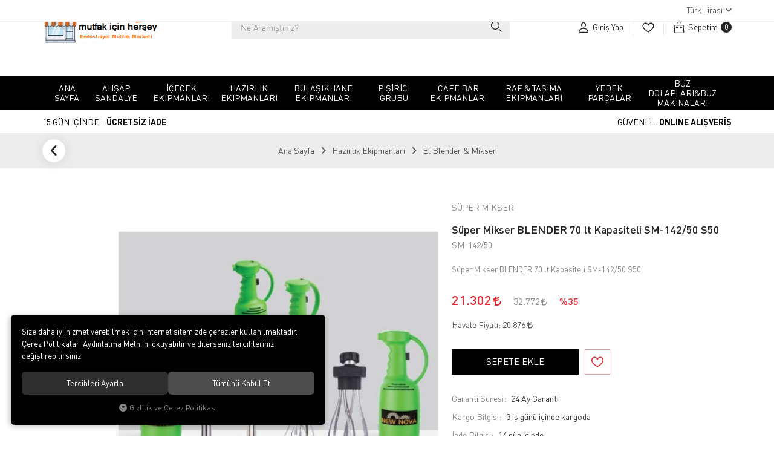

--- FILE ---
content_type: text/html; charset=UTF-8
request_url: https://www.mutfakicinhersey.com/super-mikser-blender-70-lt-kapasiteli-sm-142-50-s50
body_size: 117064
content:
<!DOCTYPE html>
<html lang="tr" data-dir="ltr">
<head>
	<!-- Tema 19 -->
	<meta charset="utf-8">
	<meta name="viewport" content="width=device-width, initial-scale=1, maximum-scale=5, user-scalable=yes"/>
	<title>Mutfak İçin Herşey</title>
	<meta name="description" content="cimbali espresso kahve makinesi, cancan portakal sıkma makinesi,cafe 28 otomatik portakal sıkma makinesi, nar sıkacağı,meşale çay kazanları, şelale çay kazanları, ateşe çay kazanları,remta çay kazanları,mizan çay kazanları,ışıkgaz çay kazanları, döküm tos">
	<meta name="keywords" content="cimbali espresso kahve makinesi, cancan portakal sıkma makinesi,cafe 28 otomatik portakal sıkma makinesi, nar sıkacağı,meşale çay kazanları, şelale çay kazanları, ateşe çay kazanları,remta çay kazanları,mizan çay kazanları,ışıkgaz çay kazanları, döküm tos">
	<meta name="robots" content="index,follow">
	<meta name="author" content="www.mutfakicinhersey.com">
	<meta name="msvalidate.01" content="">
	<meta name="yandex-verification" content="">
	<link rel="canonical" href="https://www.mutfakicinhersey.com/super-mikser-blender-70-lt-kapasiteli-sm-142-50-s50">
	<!-- BEGIN og -->
	<meta property="og:type" content="website">
	<meta property="og:url" content="https://www.mutfakicinhersey.com/super-mikser-blender-70-lt-kapasiteli-sm-142-50-s50">
	<meta property="og:title" content="Süper Mikser BLENDER 70 lt Kapasiteli  SM-142/50 S50 , SÜPER MİKSER, SM-142/50" />
	<meta property="og:description" content="24 Ay Garanti, %35 indirim, 21.302 TL">
	<meta property="og:site_name" content="çınar mutfak">	<meta property="og:image" content="https://www.mutfakicinhersey.com/UserFiles/Fotograflar/2102-super-mikser-blender-70-lt-kapasiteli-sm-142-50-s50-sm-142-50-s50-jpg-sm-142-50-s50.jpg">
	<meta property="og:image" content="https://www.mutfakicinhersey.com/UserFiles/Fotograflar/5226-3836-logo-mutfak-icin-hersey-200x70-png-logo-mutfak-icin-hersey-200x70.png">
	<!-- END og -->
	<link rel="icon" href="//www.mutfakicinhersey.com/UserFiles/Fotograflar/favicon.png">
	<link rel="preload" as="image" href="//www.mutfakicinhersey.com/UserFiles/Fotograflar/5226-3836-logo-mutfak-icin-hersey-200x70-png-logo-mutfak-icin-hersey-200x70.png" fetchpriority="high">
	<script>var curl = 'http://www.mutfakicinhersey.com', uurl = '//www.mutfakicinhersey.com/UserFiles', ModulName = 'Urun', ccurl = '//www.mutfakicinhersey.com', cdn = '//www.mutfakicinhersey.com/themes/cdn', VarsayilanResim = '//www.mutfakicinhersey.com/UserFiles/Fotograflar/thumbs/no-image.png', ParaBirimi = 'TRY', site = {"curl":"http:\/\/www.mutfakicinhersey.com","ModulName":"Urun","ccurl":"\/\/www.mutfakicinhersey.com","cdn":"\/\/www.mutfakicinhersey.com\/themes\/cdn","VarsayilanResim":"\/\/www.mutfakicinhersey.com\/UserFiles\/Fotograflar\/thumbs\/no-image.png","GecerliDil":"tr","VaryasyonlariListele":"0","ParaBirimi":"TRY","ParaBirimiSolIkon":"","ParaBirimiSagIkon":"<i class='fa fa-try'><\/i>","StokTakibi":"1","domain":"mutfakicinhersey.com","StoksuzFiyat":"1","GecerliUlke":null,"GecerliIl":null,"GecerliIlce":null,"GecerliMahalle":null,"mobil":false,"teklif":"0","AnonimFiyatGosterme":"0","isUser":false,"VEtiket":[],"kurye":"0","lurl":"\/\/www.mutfakicinhersey.com","GecerliBolge":null,"yuvarlama":"3","CerezMesaji":1,"cookies":{"google_ga":"cookies.marketing","google_ga4":"cookies.marketing","google_gtm":"cookies.marketing","criteo":"cookies.marketing","facebook_pixel":"cookies.marketing","google_adwords":"false"},"ayniSepet":false,"gucluSifre":0,"dhl":"0","google_ga":"UA-110064273-1","google_ga4":"","google_gtm":"","google_adwords":null,"firma":"\u00c7INAR END\u00dcSTR\u0130YEL MUTFAK LTD.\u015eT\u0130.","firmaKisa":"\u00e7\u0131nar mutfak","adresHarita":"0","stoksuzUrunNoIndex":0,"theme":"tema19"}, uye = {"mail":null,"adsoyad":null,"grup_id":null,"telif":0,"unvan":null,"vergi_no":null,"vergi_dairesi":null,"tckn":null,"tip":null,"nakitpuan":0,"nakitpuan_string":null,"smsIzin":null,"mailIzin":null,"bulten":null,"telefon":null}; var dil = {"cerezmesajitext":null,"cerezmesajikabul":null,"cerez1":"\u00c7erez Tercihleriniz"};</script>
	<script src="//www.mutfakicinhersey.com/themes/cdn/v2/jquery-3.6.0/jquery-3.6.0.min.js"></script>
	<script src="//www.mutfakicinhersey.com/themes/cdn/v2/scripts/kvkk.cookie.min.js?v=50794"></script>
	<link rel="stylesheet" href="//www.mutfakicinhersey.com/themes/tema19/css/css.demeti.min.css?v=50794">	<script defer>
		function frontend_cookies_google_ga1(){
			if(cookies.marketing){
			(function(i, s, o, g, r, a, m) {
			i['GoogleAnalyticsObject'] = r;
			i[r] = i[r] || function() {
			(i[r].q = i[r].q || []).push(arguments)
			}, i[r].l = 1 * new Date();
			a = s.createElement(o),
			m = s.getElementsByTagName(o)[0];
			a.async = 1;
			a.src = g;
			m.parentNode.insertBefore(a, m)
			})(window, document, 'script', '//www.google-analytics.com/analytics.js', 'ga');
			ga('create', 'UA-110064273-1', 'auto');
			ga('send', 'pageview');
			}
		}
		frontend_cookies_google_ga1();
	</script>
	
</head>
<body class="Urun">
<header class="main-header">
	<div class="top hide">
		<div class="container">
			<div class="top-inner">
				
<ul class="side-nav">
</ul>
								<div class="location dropdown item">
					<div class="dropdown-toggle" type="button" data-toggle="dropdown"></div>
					<div class="dropdown-menu">
												<p>Para Birimi Seçiniz</p>
						<ul class="currency">
														<li data-value="1"><label class="ParaBirimiDegistir" data-currency="TRY">Türk Lirası</label></li>
							<li data-value="0"><label class="ParaBirimiDegistir" data-currency="USD">DOLAR</label></li>
							<li data-value="0"><label class="ParaBirimiDegistir" data-currency="EUR">EURO</label></li>
						</ul>
					</div>
				</div>
			</div>
		</div>
	</div>
	<div class="header">
		<div class="container">
			<div class="header-inner">
				<div class="main-nav-toggle">
					<div class="icon">
						<svg class="open"><use xlink:href="#header-menu"></use></svg>
					</div>
				</div>
				<div class="logo">
					<a href="//www.mutfakicinhersey.com"><img src="//www.mutfakicinhersey.com/UserFiles/Fotograflar/5226-3836-logo-mutfak-icin-hersey-200x70-png-logo-mutfak-icin-hersey-200x70.png" width="200" height="70" alt="Mutfak İçin Herşey"></a>
				</div>
				<script>var KategoriID = "", MarkaID = "";</script>
<div class="search">
    <form id="AramaForm" action="/arama">
        <input type="text" name="Keyword" class="form-control" id="Kelime" value="" autocomplete="off" placeholder="Ne Aramıştınız?">
        <button id="SearchFormButton" aria-label="Ara"><svg><use xlink:href="#search"></use></svg></button>
    </form>
</div>
				<div class="user-nav">
										<a href="//www.mutfakicinhersey.com/giris" class="account item" aria-label="Giriş Yap">
						<div class="icon"><svg><use xlink:href="#user"></use></svg></div>
						<div class="text">Giriş Yap</div>
					</a>
					<a href="//www.mutfakicinhersey.com/Favoriler" class="favourites item" aria-label="Favorilerim"><div class="icon"><svg><use xlink:href="#heart"></use></svg></div></a>
					<div class="cart dropdown item">
						<div class="dropdown-toggle" type="button" data-toggle="dropdown">
							<div class="icon"><svg><use xlink:href="#shopping-bag"></use></svg></div>
							<div class="text">Sepetim</div>
							<div class="amount"></div>
						</div>
						<div class="dropdown-menu">
						</div>
					</div>
				</div>
			</div>
		</div>
	</div>
	<div class="main-nav-wrapper">
		<div class="main-nav-toggle">
			<div class="text">MENÜ</div>
			<div class="icon">
				<svg class="close"><use xlink:href="#close"></use></svg>
			</div>
		</div>
		<div class="container">
			<nav class="main-nav">
<ul class="top-nav">
	
	<li>
		<a href="https://www.mutfakicinhersey.com/anasayfa" target="_self"> ANA SAYFA</a>
	</li>
	<li>
		<a href="https://www.mutfakicinhersey.com/mobilya-kafe-masa-sandelye" target="_self">Ahşap Sandalye</a>
<i class="fa fa-angle-right" aria-hidden="true"></i>
<div class="sub-nav">
	<div class="sub-nav-inner">
		<ul class="list">
			<li>
				<a href="https://www.mutfakicinhersey.com/ahsap-sandalye" target="_self">Ahşap Sandalye</a>
			</li>
			<li>
				<a href="https://www.mutfakicinhersey.com/cafe-bar-sandalye-modelleri" target="_self">Bar Sandalyeleri</a>
			</li>
		</ul>
	</div>
</div>
	</li>
	<li>
		<a href="https://www.mutfakicinhersey.com/icecek-ekipmanlari" target="_self">İçecek Ekipmanları</a>
<i class="fa fa-angle-right" aria-hidden="true"></i>
<div class="sub-nav">
	<div class="sub-nav-inner">
		<ul class="list">
			<li>
				<a href="https://www.mutfakicinhersey.com/ice-slush-buzlas-makinalari" target="_self">Ice Slush & Buzlaş Makinaları</a>
			</li>
			<li>
				<a href="https://www.mutfakicinhersey.com/kahveci-demlikleri" target="_self">Kahveci Demlikleri</a>
			</li>
			<li>
				<a href="https://www.mutfakicinhersey.com/kahve-grubu" target="_self">Kahveye Dair Herşey</a>
			</li>
			<li>
				<a href="https://www.mutfakicinhersey.com/ayran-serbet-sogutuculari" target="_self">Limonata Şerbet&Ayran Makinaları</a>
			</li>
			<li>
				<a href="https://www.mutfakicinhersey.com/salep-sicak-cikolata-makinalari" target="_self">Sahlep&Sıcak Çikolata Makinaları</a>
			</li>
			<li>
				<a href="https://www.mutfakicinhersey.com/mesale-cay-kazanlari-0" target="_self">Çay Kazanları</a>
			</li>
			<li>
				<a href="https://www.mutfakicinhersey.com/cay-makinalari" target="_self">Çay Otomatları</a>
			</li>
			<li>
				<a href="https://www.mutfakicinhersey.com/semaverler" target="_self">Semaverler</a>
			</li>
			<li>
				<a href="https://www.mutfakicinhersey.com/sut-otomatlari" target="_self">Süt Otomatları</a>
			</li>
			<li>
				<a href="https://www.mutfakicinhersey.com/corba-kazanlari" target="_self">Çorba Potları</a>
			</li>
		</ul>
	</div>
</div>
	</li>
	<li>
		<a href="https://www.mutfakicinhersey.com/hazirlik-ekipmanlari" target="_self">Hazırlık Ekipmanları</a>
<i class="fa fa-angle-right" aria-hidden="true"></i>
<div class="sub-nav">
	<div class="sub-nav-inner">
		<ul class="list">
			<li>
				<a href="https://www.mutfakicinhersey.com/blenderlar" target="_self">El Blender ve Mikserler</a>
			</li>
			<li>
				<a href="https://www.mutfakicinhersey.com/bar-blenderleri" target="_self">Bar Blender</a>
			</li>
			<li>
				<a href="https://www.mutfakicinhersey.com/doner-eti-takma-apa" target="_self">Döner Eti Takma Aparatı</a>
			</li>
			<li>
				<a href="https://www.mutfakicinhersey.com/mutfak-robotlari" target="_self">Mutfak Robotları</a>
			</li>
			<li>
				<a href="https://www.mutfakicinhersey.com/sogan-dograma-makinalari" target="_self">Sebze Doğrama & Parçalama</a>
			</li>
			<li>
				<a href="https://www.mutfakicinhersey.com/hamur-acma-makinalari" target="_self">Hamur Açma Makinaları</a>
			</li>
			<li>
				<a href="https://www.mutfakicinhersey.com/hamur-yogurma-makinalari" target="_self">Hamur Yoğurma Makinaları</a>
			</li>
			<li>
				<a href="https://www.mutfakicinhersey.com/kiyma-makineleri" target="_self">Kıyma Makinaları</a>
			</li>
		</ul>
	</div>
</div>
	</li>
	<li>
		<a href="https://www.mutfakicinhersey.com/bulasikhane-ekipmanlari" target="_self">Bulaşıkhane Ekipmanları</a>
<i class="fa fa-angle-right" aria-hidden="true"></i>
<div class="sub-nav">
	<div class="sub-nav-inner">
		<ul class="list">
			<li>
				<a href="https://www.mutfakicinhersey.com/bulasik-yikama-makinalari" target="_self">Bulaşık Bardak Yıkama</a>
			</li>
			<li>
				<a href="https://www.mutfakicinhersey.com/on-yikama-duslari" target="_self">Ön Yıkama Duş Spreyi</a>
			</li>
		</ul>
	</div>
</div>
	</li>
	<li>
		<a href="https://www.mutfakicinhersey.com/pisirici-grubu" target="_self">Pişirici Grubu</a>
<i class="fa fa-angle-right" aria-hidden="true"></i>
<div class="sub-nav">
	<div class="sub-nav-inner">
		<ul class="list">
			<li>
				<a href="https://www.mutfakicinhersey.com/firinlar" target="_self">Fırınlar</a>
			</li>
			<li>
				<a href="https://www.mutfakicinhersey.com/doner-ocaklari-0" target="_self">Döner Ocakları</a>
			</li>
			<li>
				<a href="https://www.mutfakicinhersey.com/set-ustu-ocaklar" target="_self">Ocaklar</a>
			</li>
			<li>
				<a href="https://www.mutfakicinhersey.com/kuzineler" target="_self">Kuzineler</a>
			</li>
			<li>
				<a href="https://www.mutfakicinhersey.com/fritoz" target="_self">Fritözler</a>
			</li>
			<li>
				<a href="https://www.mutfakicinhersey.com/izgaralar" target="_self">Izgaralar</a>
			</li>
			<li>
				<a href="https://www.mutfakicinhersey.com/makarna-haslamalar" target="_self">Makarna Haşlamalar</a>
			</li>
			<li>
				<a href="https://www.mutfakicinhersey.com/pilic-cevirme-makinalari" target="_self">Piliç Çevirmeler</a>
			</li>
		</ul>
	</div>
</div>
	</li>
	<li>
		<a href="https://www.mutfakicinhersey.com/cafe-bar-ekipmanlari" target="_self">Cafe Bar Ekipmanları</a>
<i class="fa fa-angle-right" aria-hidden="true"></i>
<div class="sub-nav">
	<div class="sub-nav-inner">
		<ul class="list">
			<li>
				<a href="https://www.mutfakicinhersey.com/gida-dilimleme-makinalari" target="_self">Gıda Dilimleme Makinaları</a>
			</li>
			<li>
				<a href="https://www.mutfakicinhersey.com/kati-meyve-sikacaklari" target="_self">Katı Meyve Sıkacakları</a>
			</li>
			<li>
				<a href="https://www.mutfakicinhersey.com/lokma-dokme-makinalari" target="_self">Lokma Dökme Makinaları</a>
			</li>
			<li>
				<a href="https://www.mutfakicinhersey.com/benmariler" target="_self">Benmariler & Servis Üniteleri</a>
			</li>
			<li>
				<a href="https://www.mutfakicinhersey.com/tost-makinalari" target="_self">Tost Makinaları</a>
			</li>
			<li>
				<a href="https://www.mutfakicinhersey.com/[base64]" target="_self">Waffle & Bubble Makinaları</a>
			</li>
			<li>
				<a href="https://www.mutfakicinhersey.com/doner-kesme-makinalari" target="_self">Döner Kesme Makinaları</a>
			</li>
			<li>
				<a href="https://www.mutfakicinhersey.com/islak-hamburger-makinalari" target="_self">Islak Hamburger Makinaları</a>
			</li>
			<li>
				<a href="https://www.mutfakicinhersey.com/krep-makinalari" target="_self">Krep Makinaları</a>
			</li>
			<li>
				<a href="https://www.mutfakicinhersey.com/pankek-makinalari" target="_self">Pankek Makinaları</a>
			</li>
			<li>
				<a href="https://www.mutfakicinhersey.com/ogutuculer" target="_self">Öğütücü Makinaları</a>
			</li>
			<li>
				<a href="https://www.mutfakicinhersey.com/patates-dinlendirme" target="_self">Patates Dinlendirme</a>
			</li>
			<li>
				<a href="https://www.mutfakicinhersey.com/patates-soyma-makinalari" target="_self">Patates Soyma Makineleri</a>
			</li>
			<li>
				<a href="https://www.mutfakicinhersey.com/cancan-portakal-nar-sikacagi" target="_self">Narenciye Sıkacakları</a>
			</li>
			<li>
				<a href="https://www.mutfakicinhersey.com/ekmek-kizartma-makinalari" target="_self">Ekmek Kızartma Makinaları</a>
			</li>
			<li>
				<a href="https://www.mutfakicinhersey.com/boreklikler" target="_self">Böreklikler</a>
			</li>
			<li>
				<a href="https://www.mutfakicinhersey.com/ananas-soyma-makinesi" target="_self">Ananas Soyma Makinası</a>
			</li>
			<li>
				<a href="https://www.mutfakicinhersey.com/sosislikler" target="_self">Sosislikler</a>
			</li>
			<li>
				<a href="https://www.mutfakicinhersey.com/paslanmaz-mutfak-imalati" target="_self">Paslanmaz Mutfak İmalatı</a>
			</li>
		</ul>
	</div>
</div>
	</li>
	<li>
		<a href="https://www.mutfakicinhersey.com/tasima-ekipmanlari" target="_self">Raf & Taşıma Ekipmanları</a>
<i class="fa fa-angle-right" aria-hidden="true"></i>
<div class="sub-nav">
	<div class="sub-nav-inner">
		<ul class="list">
			<li>
				<a href="https://www.mutfakicinhersey.com/raf-sistemleri" target="_self">Raf Sistemleri</a>
			</li>
			<li>
				<a href="https://www.mutfakicinhersey.com/tasima-ekipmanlari" target="_self">Taşıma Ekipmanları</a>
			</li>
			<li>
				<a href="https://www.mutfakicinhersey.com/banket-arabalari" target="_self">Banket Arabaları</a>
			</li>
		</ul>
	</div>
</div>
	</li>
	<li>
		<a href="https://www.mutfakicinhersey.com/yedek-parcalar" target="_self">Yedek Parçalar</a>
<i class="fa fa-angle-right" aria-hidden="true"></i>
<div class="sub-nav">
	<div class="sub-nav-inner">
		<ul class="list">
			<li>
				<a href="https://www.mutfakicinhersey.com/cancan-yedek-parcalar" target="_self">Cancan Yedek Parçaları</a>
			</li>
			<li>
				<a href="https://www.mutfakicinhersey.com/cay-otomati" target="_self">Çay Otomatı Yedek Parçaları</a>
			</li>
			<li>
				<a href="https://www.mutfakicinhersey.com/fritoz-yedek-parca" target="_self">Fritöz Yedek Parçaları</a>
			</li>
			<li>
				<a href="https://www.mutfakicinhersey.com/empero-firin-yedek-parca" target="_self">Empero Fırın Yedek Parçaları</a>
			</li>
			<li>
				<a href="https://www.mutfakicinhersey.com/empero-bulasik-makinesi-yedek-parcalari" target="_self">Empero Bulaşık Makinesi Yedek Parçaları</a>
			</li>
			<li>
				<a href="https://www.mutfakicinhersey.com/empero-patates-soyma-makineleri" target="_self">Empero Patates Soyma Makineleri</a>
			</li>
			<li>
				<a href="https://www.mutfakicinhersey.com/cancan-otomatik-meyve-presi-yedek-parcalari" target="_self">Cancan Otomatik Meyve Presi Yedek Parçaları</a>
			</li>
		</ul>
	</div>
</div>
	</li>
	<li>
		<a href="https://www.mutfakicinhersey.com/buz-dolaplari" target="_self">Buz Dolapları&Buz Makinaları</a>
<i class="fa fa-angle-right" aria-hidden="true"></i>
<div class="sub-nav">
	<div class="sub-nav-inner">
		<ul class="list">
			<li>
				<a href="https://www.mutfakicinhersey.com/blast-freezer-sok-dondurucu" target="_self">Blast Freezer/Şok Dondurucu</a>
			</li>
			<li>
				<a href="https://www.mutfakicinhersey.com/buz-kiricilar" target="_self">Buz Kırıcılar</a>
			</li>
			<li>
				<a href="https://www.mutfakicinhersey.com/buz-makinasi" target="_self">Buz Makinası</a>
			</li>
			<li>
				<a href="https://www.mutfakicinhersey.com/dikey-tip-buzdolaplari" target="_self">Dikey Tip Buzdolapları</a>
			</li>
			<li>
				<a href="https://www.mutfakicinhersey.com/hazirlik-buzdolaplari" target="_self">Hazırlık Buzdolapları</a>
			</li>
			<li>
				<a href="https://www.mutfakicinhersey.com/krep-buzdolaplari" target="_self">Krep Buzdolapları</a>
			</li>
			<li>
				<a href="https://www.mutfakicinhersey.com/make-up-buzdolaplari" target="_self">Make Up Buzdolapları</a>
			</li>
			<li>
				<a href="https://www.mutfakicinhersey.com/pisirici-alti-buzdolaplari" target="_self">Pişirici Altı Buzdolapları</a>
			</li>
			<li>
				<a href="https://www.mutfakicinhersey.com/servis-buzdolaplari" target="_self">Servis Buzdolapları</a>
			</li>
			<li>
				<a href="https://www.mutfakicinhersey.com/tezgah-alti-mini" target="_self">Tezgah Altı Mini</a>
			</li>
			<li>
				<a href="https://www.mutfakicinhersey.com/tezgah-tip-buzdolaplari" target="_self">Tezgah Tip Buzdolaplar</a>
			</li>
		</ul>
	</div>
</div>
	</li>
</ul>
			</nav>
		</div>
	</div>
	<div class="shopping-wrapper hidden-xs">
		<div class="container">
			<ul>
				<li>15 GÜN İÇİNDE - <strong>ÜCRETSİZ İADE</strong></li>
				<li><strong></strong></li>
				<li>GÜVENLİ - <strong>ONLINE ALIŞVERİŞ</strong></li>
			</ul>
		</div>
	</div>
</header>
<div class="nav-backdrop"></div>
<script>var TemaCevirileri = '{"Toplam":"Toplam","Adet":"Adet","Sil":"Sil","AlisveriseDevamEt":"Alışverişe devam et","SiparisiTamamla":"Siparişi Tamamla","SepetinizBos":"Sepetinizde ürün bulunamadı.","EbultenOnayla":"Lütfen e-bülten aboneliğinizi onaylayınız","Filtreleme":"Filtrele"}', turl = '//www.mutfakicinhersey.com/themes/tema19', FiltreOtomatikCalistir = 1, HataMesaji = 2; TemaCevirileri = (TemaCevirileri && TemaCevirileri != undefined ? $.parseJSON(TemaCevirileri) : $.parseJSON('{}'));</script>
<div class="wrapper">
		<div class="breadcrumb-wrapper">
		<div class="container"><div class="breadcrumb">
	<ul class="list-unstyled">
				<li><a href="https://www.mutfakicinhersey.com"><span>Ana Sayfa</span></a></li>
		<li><a href="https://www.mutfakicinhersey.com/k/186/hazirlik-ekipmanlari"><span>Hazırlık Ekipmanları</span></a></li>
		<li><a href="https://www.mutfakicinhersey.com/blenderlar"><span> El Blender & Mikser</span></a></li>
		<li class="last"><a href="https://www.mutfakicinhersey.com/super-mikser-blender-70-lt-kapasiteli-sm-142-50-s50"><h1>Süper Mikser BLENDER 70 lt Kapasiteli  SM-142/50 S50 </h1></a></li>
	</ul>
</div></div>
	</div>
	<div class="product-detail-wrapper">
		<div class="hidden"><div id="UrunAdi">Süper Mikser BLENDER 70 lt Kapasiteli  SM-142/50 S50 </div><div id="KategoriAdi"> El Blender & Mikser</div></div><script>var UrunID = '1365', ID = '1339', curl = 'http://www.mutfakicinhersey.com', ModulName = 'Urun', EnBoySecimi = '0', SepetMinimum = '1', SepetArtis = '1', VaryasyonList = '', VaryasyonListJson = '', ResUrl = '//www.mutfakicinhersey.com/UserFiles/Fotograflar/', UrunFotoPlaceholder = '//www.mutfakicinhersey.com/themes/cdn/images/hipotenus/placeholder.gif', AksesuarList = '', NoImage = '//www.mutfakicinhersey.com/UserFiles/Fotograflar/thumbs/no-image.png', conversiondata = {"urunID":"1365","varyasyonID":"1339","fiyat":32772,"indirimliFiyat":21302,"kategoriler":["Haz\u0131rl\u0131k Ekipmanlar\u0131"," El Blender & Mikser"],"paraBirimi":"USD"}, Fotolar = '', StokDurumuVar = "VAR", StokDurumuYok = "TÜKENDİ", FavorilereEkle = "Favorilere Ekle", FavorilerdenSil = "Favorilerden Sil", FiyatHaberVer = "Fiyatı Düşünce Haber Ver", FiyatHaberVerme = "Fiyatı Düşünce Haber Verme", GelinceHaberVer = "Stoğa Girince Haber Ver", GelinceHaberVerme = "Stoğa Girince Haber Verme", degerinisecmediniz = ""; AksesuarList = (AksesuarList.length > 0 ? AksesuarList : JSON.stringify(new Array())); var productData = []; productData.image = "//www.mutfakicinhersey.com/UserFiles/Fotograflar/org/2102-super-mikser-blender-70-lt-kapasiteli-sm-142-50-s50-sm-142-50-s50-jpg-sm-142-50-s50.jpg"; productData.id = "1365"; productData.vid = "1339"; productData.name = document.getElementById('UrunAdi').innerText; productData.code = "SM-142/50"; productData.barcode = ""; productData.brand = "SÜPER MİKSER"; productData.category = document.getElementById('KategoriAdi').innerText; productData.url = "https://www.mutfakicinhersey.com/super-mikser-blender-70-lt-kapasiteli-sm-142-50-s50"; if("21.302".length){ productData.price = "21.302"; productData.oldprice = "32.772"; }else{ productData.price = "32.772"; } if(typeof site !== "undefined"){ productData.currency = site.ParaBirimi; }else{ productData.currency = "<i class='fa fa-try'></i>"; }if(typeof conversiondata!="undefined") conversiondata["sayfa"]="detay",conversiondata["urunKodu"]="SM-142/50",conversiondata["urunAdi"]=document.getElementById('UrunAdi').innerText,conversiondata["gorsel"]="//www.mutfakicinhersey.com/UserFiles/Fotograflar/org/2102-super-mikser-blender-70-lt-kapasiteli-sm-142-50-s50-sm-142-50-s50-jpg-sm-142-50-s50.jpg",conversiondata["sonFiyat"]=(typeof conversiondata["promosyonluFiyat"] != "undefined") ? conversiondata["promosyonluFiyat"] : (typeof conversiondata["indirimliFiyat"] != "undefined") ? conversiondata["indirimliFiyat"] : conversiondata["fiyat"];if(typeof conversiondata!="undefined" && "SÜPER MİKSER".length) conversiondata["marka"]="SÜPER MİKSER"</script>
<script>var BuyukFotoConfig = { autoplay: false, infinite: false, fade: false, arrows: true, dots: false, asNavFor: '.product-thumbs-slider', touchMove: true, responsive: [{ breakpoint: 992, settings: {dots: true}}, { breakpoint: 479, settings: { dots: true, slidesToShow: 1.25 }}]}, KucukFotoSlideYonu = 1, KucukFotoSahneSayisi = 5, KucukFotoYol = '140', AksesuarTip = 0, AksesuarFiyat = 1, PaylasBaslik = "Mutfak İçin Herşey, ÇINAR ENDÜSTRİYEL MUTFAK LTD.ŞTİ.", PaylasText = "", PaylasUrl = "https://www.mutfakicinhersey.com/super-mikser-blender-70-lt-kapasiteli-sm-142-50-s50";</script>
<script>
	$('body').attr('data-siparis','0');
		$('body').attr('data-siparis','1');
	
</script>
<script src="//www.mutfakicinhersey.com/themes/cdn/v2/scripts/urun.detay.min.js?v=50794"></script>
<div class="product">
  <div class="container">
    <div class="row">
      <div class="col-xs-12 col-sm-6 col-md-7">
        <div class="product-image">
          <div class="product-images-container">
	<div class="product-images-slider-container">
		<div class="product-images-slider">
						<div class="images-item"><a href="//www.mutfakicinhersey.com/UserFiles/Fotograflar/org/2102-super-mikser-blender-70-lt-kapasiteli-sm-142-50-s50-sm-142-50-s50-jpg-sm-142-50-s50.jpg" data-lightbox="image-gallery" title="Mutfak İçin Herşey, ÇINAR ENDÜSTRİYEL MUTFAK LTD.ŞTİ."><img src="//www.mutfakicinhersey.com/UserFiles/Fotograflar/2102-super-mikser-blender-70-lt-kapasiteli-sm-142-50-s50-sm-142-50-s50-jpg-sm-142-50-s50.jpg" loading="lazy" data-zoom-image="//www.mutfakicinhersey.com/UserFiles/Fotograflar/org/2102-super-mikser-blender-70-lt-kapasiteli-sm-142-50-s50-sm-142-50-s50-jpg-sm-142-50-s50.jpg" width="600" height="600" alt="Mutfak İçin Herşey, ÇINAR ENDÜSTRİYEL MUTFAK LTD.ŞTİ."></a></div>
		</div>
	</div>
</div>
<script src="//www.mutfakicinhersey.com/themes/cdn/v2/scripts/b5.urun.fotograflar.v4.min.js?v=50794"></script>
          <ul class="labels">
            <li class="yeni" data-value="0"><span>Yeni</span></li>
          </ul>
        </div>
      </div>
      <div class="col-xs-12 col-sm-6 col-md-5">
        <div class="product-detail">
                    <a href="https://www.mutfakicinhersey.com/m/52/super-mikser" class="brand">
            <img src="//www.mutfakicinhersey.com/UserFiles/Fotograflar/thumbs/" data-src="" alt="SÜPER MİKSER">
            <div class="text">SÜPER MİKSER</div>
          </a>
          <h2 id="baslik">Süper Mikser BLENDER 70 lt Kapasiteli  SM-142/50 S50 </h2>
                    <span id="kod">SM-142/50</span>
          <p class="desc">Süper Mikser BLENDER 70 lt Kapasiteli  SM-142/50 S50 </p>
          <div class="price">
                        <div id="indirimli-fiyat"><span id="indirimli">21.302 <i class='fa fa-try'></i></span></div>
            <div id="indirimsiz-fiyat"><span id="indirimsiz">32.772 <i class='fa fa-try'></i></span></div>
            <div id="indirim-orani"><span id="indirim">%35</span></div>
            <p class="jump-to-installments"></p>
          </div>
                    <p id="havale-fiyati">Havale Fiyatı: <span id="havale">20.876 <i class='fa fa-try'></i></span></p>
          
          
          <div id="aksesuarlar"></div>
          <div class="siparis">
              <input type="hidden" name="Adet" value="1">
              <button class="SepeteEkleButtonDetay" data-urun-id="1339" data="SepeteEkle" role="button">Sepete Ekle</button>
          </div>
                    <div class="stok-durumu btn"><span id="stok" class="stokvar">VAR</div>
                    <a href="javascript:void(0);" class="FavoriEkleSilButtonDetay" id="FavoriEkleSilButtonDetay" data-param="FavorilereEkle" data-type="1" data-message="Favorilere Ekle"><svg><use xlink:href="#heart"></use></svg><span class="text">Favorilere Ekle</span></a>
          <div class="clearfix"></div>
          <ul class="info hide">
            <li class="image-li" data-value=""><span>Fırsat</span></li>
                        <li><label>Garanti Süresi:</label> 24 Ay Garanti</li>
                        <li><label>Kargo Bilgisi:</label> <span>3 iş günü içinde kargoda</span></li>
                        <li class="return" data-value="1" data-value-0="Kabul edilmez" data-value-1="14 gün içinde"><label>İade Bilgisi:</label> </li>
            </ul>
          <ul class="add-list">
            <li class="gelince"><a href="javascript:void(0);" class="GelinceHaberVerButtonDetay" id="GelinceHaberVerButtonDetay" data-param="GelinceHaberVer" data-type=""><svg><use xlink:href="#bell"></use></svg><span class="text"></span></a></li>
                        <li><a href="javascript:void(0);" class="FiyatiDusunceHaberVerButtonDetay" id="FiyatiDusunceHaberVerButtonDetay" data-param="FiyatiDusunceHaberVer" data-type="1"><svg><use xlink:href="#bell"></use></svg><span class="text">Fiyatı Düşünce Haber Ver</span></a></li>
            <li>
              <div class="share dropdown hidden-xs">
                <div class="dropdown-toggle" type="button" data-toggle="dropdown" aria-expanded="false"><svg><use xlink:href="#shareicon"></use></svg> Bu Ürünü Paylaş</div>
                <div class="dropdown-menu">
                  <div id="share"></div>
                </div>
              </div>
              <div class="share-on-mobile visible-xs"><svg><use xlink:href="#shareicon"></use></svg> Bu Ürünü Paylaş</div>
            </li>
          </ul>
          <div class="panel-group detail-menu" id="accordion">
    <div class="panel panel-default bilgi-tab">
        <div class="panel-heading">
            <h4 class="panel-title"><a data-toggle="collapse" data-parent="#accordion" aria-expanded="true"  href="#collapseOneTab"><span>Ürün Bilgisi</span><i class="fa fa-angle-down" aria-hidden="true"></i></a></h4>
        </div>
        <div id="collapseOneTab" class="panel-collapse collapse in">
            <div class="panel-body">
                <table>
	<thead>
		<tr>
			<th colspan="6">TEKNİK ÖZELLİKLER - TECHNICAL SPECIFICATIONS</th>
		</tr>
		<tr>
			<th>Elektrik&nbsp;Gücü</th>
			<th>Voltaj</th>
			<th>Kapasite</th>
			<th>Gövde</th>
			<th colspan="2">Diğer&nbsp;Detaylar</th>
		</tr>
	</thead>
	<tbody>
		<tr>
			<td>Electric Power</td>
			<td>Voltage</td>
			<td>Capacity</td>
			<td>Body</td>
			<td colspan="2">Other&nbsp;Details</td>
		</tr>
		<tr>
			<td>750 WATT<br />
			MİKSER/MİXER:1300&nbsp;rpm<br />
			ÇIRPICI/BEATER:1500 rpm</td>
			<td>220&nbsp;V - 230 V</td>
			<td>70 LT</td>
			<td>ABS&#39;ten&nbsp;üretilmiştir<br />
			ABS Manufactured</td>
			<td colspan="2">Gıda ile temas eden yüzeyler paslanmaz&nbsp;çelik<br />
			Food contact surfaces are stainless stee</td>
		</tr>
	</tbody>
</table>

                
                <div class="kategori-urun-bilgi"></div>
                
            </div>
        </div>
    </div>
        <div class="panel panel-default taksit-tab">
        <div class="panel-heading">
            <h4 class="panel-title"><a data-toggle="collapse" data-parent="#accordion" href="#collapseTwoTab" class="collapsed"><span>Taksit Seçenekleri</span><i class="fa fa-angle-down" aria-hidden="true"></i></a></h4>
        </div>
        <div id="collapseTwoTab" class="panel-collapse collapse">
            <div class="panel-body">
				<div id="taksit-secenekleri">
					
<div class="row">
	
	<div class="col-xs-12 col-sm-6 col-md-4 col-lg-4">
		<table class="data-table taksit-table">
			
			<thead>
				<tr>
					<td class="logo" colspan="3" data-title="Advantage">
						<img src="//www.mutfakicinhersey.com/themes/genel/images/advantage.png" width="150" height="75" alt="Advantage">
					</td>
				</tr>
				<tr>
					<th class="header">Taksit</th>
					<td class="header">Taksit Tutarı</td>
					<td class="header">Toplam Tutar</td>
				</tr>
			</thead>
			<tbody>
				
				<tr>
					<th class="taksit">Peşin</th>
					<td class="taksit-tutari">22.522,60 <i class='fa fa-try'></i></td>
					<td class="toplam-tutar">22.522,60 <i class='fa fa-try'></i></td>
				</tr>
				<tr>
					<th class="taksit">2</th>
					<td class="taksit-tutari">11.462,61 <i class='fa fa-try'></i></td>
					<td class="toplam-tutar">22.925,21 <i class='fa fa-try'></i></td>
				</tr>
				<tr>
					<th class="taksit">3</th>
					<td class="taksit-tutari">7.786,59 <i class='fa fa-try'></i></td>
					<td class="toplam-tutar">23.359,77 <i class='fa fa-try'></i></td>
				</tr>
				<tr>
					<th class="taksit">4</th>
					<td class="taksit-tutari">5.948,05 <i class='fa fa-try'></i></td>
					<td class="toplam-tutar">23.792,20 <i class='fa fa-try'></i></td>
				</tr>
				<tr>
					<th class="taksit">5</th>
					<td class="taksit-tutari">4.845,78 <i class='fa fa-try'></i></td>
					<td class="toplam-tutar">24.228,89 <i class='fa fa-try'></i></td>
				</tr>
				<tr>
					<th class="taksit">6</th>
					<td class="taksit-tutari">4.110,22 <i class='fa fa-try'></i></td>
					<td class="toplam-tutar">24.661,33 <i class='fa fa-try'></i></td>
				</tr>
				<tr>
					<th class="taksit">7</th>
					<td class="taksit-tutari">3.584,82 <i class='fa fa-try'></i></td>
					<td class="toplam-tutar">25.093,76 <i class='fa fa-try'></i></td>
				</tr>
				<tr>
					<th class="taksit">8</th>
					<td class="taksit-tutari">3.191,04 <i class='fa fa-try'></i></td>
					<td class="toplam-tutar">25.528,32 <i class='fa fa-try'></i></td>
				</tr>
				<tr>
					<th class="taksit">9</th>
					<td class="taksit-tutari">2.885,00 <i class='fa fa-try'></i></td>
					<td class="toplam-tutar">25.965,01 <i class='fa fa-try'></i></td>
				</tr>
				<tr>
					<th class="taksit">10</th>
					<td class="taksit-tutari">2.639,53 <i class='fa fa-try'></i></td>
					<td class="toplam-tutar">26.395,31 <i class='fa fa-try'></i></td>
				</tr>
				<tr>
					<th class="taksit">11</th>
					<td class="taksit-tutari">2.439,08 <i class='fa fa-try'></i></td>
					<td class="toplam-tutar">26.829,87 <i class='fa fa-try'></i></td>
				</tr>
				<tr>
					<th class="taksit">12</th>
					<td class="taksit-tutari">2.272,04 <i class='fa fa-try'></i></td>
					<td class="toplam-tutar">27.264,43 <i class='fa fa-try'></i></td>
				</tr>
			</tbody>
		</table>
	</div>
	<div class="col-xs-12 col-sm-6 col-md-4 col-lg-4">
		<table class="data-table taksit-table">
			
			<thead>
				<tr>
					<td class="logo" colspan="3" data-title="Axess">
						<img src="//www.mutfakicinhersey.com/themes/genel/images/axess.png" width="150" height="75" alt="Axess">
					</td>
				</tr>
				<tr>
					<th class="header">Taksit</th>
					<td class="header">Taksit Tutarı</td>
					<td class="header">Toplam Tutar</td>
				</tr>
			</thead>
			<tbody>
				
				<tr>
					<th class="taksit">Peşin</th>
					<td class="taksit-tutari">22.522,60 <i class='fa fa-try'></i></td>
					<td class="toplam-tutar">22.522,60 <i class='fa fa-try'></i></td>
				</tr>
				<tr>
					<th class="taksit">2</th>
					<td class="taksit-tutari">11.462,61 <i class='fa fa-try'></i></td>
					<td class="toplam-tutar">22.925,21 <i class='fa fa-try'></i></td>
				</tr>
				<tr>
					<th class="taksit">3</th>
					<td class="taksit-tutari">7.786,59 <i class='fa fa-try'></i></td>
					<td class="toplam-tutar">23.359,77 <i class='fa fa-try'></i></td>
				</tr>
				<tr>
					<th class="taksit">4</th>
					<td class="taksit-tutari">5.948,05 <i class='fa fa-try'></i></td>
					<td class="toplam-tutar">23.792,20 <i class='fa fa-try'></i></td>
				</tr>
				<tr>
					<th class="taksit">5</th>
					<td class="taksit-tutari">4.845,78 <i class='fa fa-try'></i></td>
					<td class="toplam-tutar">24.228,89 <i class='fa fa-try'></i></td>
				</tr>
				<tr>
					<th class="taksit">6</th>
					<td class="taksit-tutari">4.110,22 <i class='fa fa-try'></i></td>
					<td class="toplam-tutar">24.661,33 <i class='fa fa-try'></i></td>
				</tr>
				<tr>
					<th class="taksit">7</th>
					<td class="taksit-tutari">3.584,82 <i class='fa fa-try'></i></td>
					<td class="toplam-tutar">25.093,76 <i class='fa fa-try'></i></td>
				</tr>
				<tr>
					<th class="taksit">8</th>
					<td class="taksit-tutari">3.191,04 <i class='fa fa-try'></i></td>
					<td class="toplam-tutar">25.528,32 <i class='fa fa-try'></i></td>
				</tr>
				<tr>
					<th class="taksit">9</th>
					<td class="taksit-tutari">2.885,00 <i class='fa fa-try'></i></td>
					<td class="toplam-tutar">25.965,01 <i class='fa fa-try'></i></td>
				</tr>
				<tr>
					<th class="taksit">10</th>
					<td class="taksit-tutari">2.639,53 <i class='fa fa-try'></i></td>
					<td class="toplam-tutar">26.395,31 <i class='fa fa-try'></i></td>
				</tr>
				<tr>
					<th class="taksit">11</th>
					<td class="taksit-tutari">2.439,08 <i class='fa fa-try'></i></td>
					<td class="toplam-tutar">26.829,87 <i class='fa fa-try'></i></td>
				</tr>
				<tr>
					<th class="taksit">12</th>
					<td class="taksit-tutari">2.272,04 <i class='fa fa-try'></i></td>
					<td class="toplam-tutar">27.264,43 <i class='fa fa-try'></i></td>
				</tr>
			</tbody>
		</table>
	</div>
	<div class="col-xs-12 col-sm-6 col-md-4 col-lg-4">
		<table class="data-table taksit-table">
			
			<thead>
				<tr>
					<td class="logo" colspan="3" data-title="Bonus">
						<img src="//www.mutfakicinhersey.com/themes/genel/images/bonus.png" width="150" height="75" alt="Bonus">
					</td>
				</tr>
				<tr>
					<th class="header">Taksit</th>
					<td class="header">Taksit Tutarı</td>
					<td class="header">Toplam Tutar</td>
				</tr>
			</thead>
			<tbody>
				
				<tr>
					<th class="taksit">Peşin</th>
					<td class="taksit-tutari">22.522,60 <i class='fa fa-try'></i></td>
					<td class="toplam-tutar">22.522,60 <i class='fa fa-try'></i></td>
				</tr>
				<tr>
					<th class="taksit">2</th>
					<td class="taksit-tutari">11.462,61 <i class='fa fa-try'></i></td>
					<td class="toplam-tutar">22.925,21 <i class='fa fa-try'></i></td>
				</tr>
				<tr>
					<th class="taksit">3</th>
					<td class="taksit-tutari">7.786,59 <i class='fa fa-try'></i></td>
					<td class="toplam-tutar">23.359,77 <i class='fa fa-try'></i></td>
				</tr>
				<tr>
					<th class="taksit">4</th>
					<td class="taksit-tutari">5.948,05 <i class='fa fa-try'></i></td>
					<td class="toplam-tutar">23.792,20 <i class='fa fa-try'></i></td>
				</tr>
				<tr>
					<th class="taksit">5</th>
					<td class="taksit-tutari">4.845,78 <i class='fa fa-try'></i></td>
					<td class="toplam-tutar">24.228,89 <i class='fa fa-try'></i></td>
				</tr>
				<tr>
					<th class="taksit">6</th>
					<td class="taksit-tutari">4.110,22 <i class='fa fa-try'></i></td>
					<td class="toplam-tutar">24.661,33 <i class='fa fa-try'></i></td>
				</tr>
				<tr>
					<th class="taksit">7</th>
					<td class="taksit-tutari">3.584,82 <i class='fa fa-try'></i></td>
					<td class="toplam-tutar">25.093,76 <i class='fa fa-try'></i></td>
				</tr>
				<tr>
					<th class="taksit">8</th>
					<td class="taksit-tutari">3.191,04 <i class='fa fa-try'></i></td>
					<td class="toplam-tutar">25.528,32 <i class='fa fa-try'></i></td>
				</tr>
				<tr>
					<th class="taksit">9</th>
					<td class="taksit-tutari">2.885,00 <i class='fa fa-try'></i></td>
					<td class="toplam-tutar">25.965,01 <i class='fa fa-try'></i></td>
				</tr>
				<tr>
					<th class="taksit">10</th>
					<td class="taksit-tutari">2.639,53 <i class='fa fa-try'></i></td>
					<td class="toplam-tutar">26.395,31 <i class='fa fa-try'></i></td>
				</tr>
				<tr>
					<th class="taksit">11</th>
					<td class="taksit-tutari">2.439,08 <i class='fa fa-try'></i></td>
					<td class="toplam-tutar">26.829,87 <i class='fa fa-try'></i></td>
				</tr>
				<tr>
					<th class="taksit">12</th>
					<td class="taksit-tutari">2.272,04 <i class='fa fa-try'></i></td>
					<td class="toplam-tutar">27.264,43 <i class='fa fa-try'></i></td>
				</tr>
			</tbody>
		</table>
	</div>
	<div class="col-xs-12 col-sm-6 col-md-4 col-lg-4">
		<table class="data-table taksit-table">
			
			<thead>
				<tr>
					<td class="logo" colspan="3" data-title="Card Finans">
						<img src="//www.mutfakicinhersey.com/themes/genel/images/cardfinans.png" width="150" height="75" alt="Cardfinans">
					</td>
				</tr>
				<tr>
					<th class="header">Taksit</th>
					<td class="header">Taksit Tutarı</td>
					<td class="header">Toplam Tutar</td>
				</tr>
			</thead>
			<tbody>
				
				<tr>
					<th class="taksit">Peşin</th>
					<td class="taksit-tutari">22.522,60 <i class='fa fa-try'></i></td>
					<td class="toplam-tutar">22.522,60 <i class='fa fa-try'></i></td>
				</tr>
				<tr>
					<th class="taksit">2</th>
					<td class="taksit-tutari">11.462,61 <i class='fa fa-try'></i></td>
					<td class="toplam-tutar">22.925,21 <i class='fa fa-try'></i></td>
				</tr>
				<tr>
					<th class="taksit">3</th>
					<td class="taksit-tutari">7.786,59 <i class='fa fa-try'></i></td>
					<td class="toplam-tutar">23.359,77 <i class='fa fa-try'></i></td>
				</tr>
				<tr>
					<th class="taksit">4</th>
					<td class="taksit-tutari">5.948,05 <i class='fa fa-try'></i></td>
					<td class="toplam-tutar">23.792,20 <i class='fa fa-try'></i></td>
				</tr>
				<tr>
					<th class="taksit">5</th>
					<td class="taksit-tutari">4.845,78 <i class='fa fa-try'></i></td>
					<td class="toplam-tutar">24.228,89 <i class='fa fa-try'></i></td>
				</tr>
				<tr>
					<th class="taksit">6</th>
					<td class="taksit-tutari">4.110,22 <i class='fa fa-try'></i></td>
					<td class="toplam-tutar">24.661,33 <i class='fa fa-try'></i></td>
				</tr>
				<tr>
					<th class="taksit">7</th>
					<td class="taksit-tutari">3.584,82 <i class='fa fa-try'></i></td>
					<td class="toplam-tutar">25.093,76 <i class='fa fa-try'></i></td>
				</tr>
				<tr>
					<th class="taksit">8</th>
					<td class="taksit-tutari">3.191,04 <i class='fa fa-try'></i></td>
					<td class="toplam-tutar">25.528,32 <i class='fa fa-try'></i></td>
				</tr>
				<tr>
					<th class="taksit">9</th>
					<td class="taksit-tutari">2.885,00 <i class='fa fa-try'></i></td>
					<td class="toplam-tutar">25.965,01 <i class='fa fa-try'></i></td>
				</tr>
				<tr>
					<th class="taksit">10</th>
					<td class="taksit-tutari">2.639,53 <i class='fa fa-try'></i></td>
					<td class="toplam-tutar">26.395,31 <i class='fa fa-try'></i></td>
				</tr>
				<tr>
					<th class="taksit">11</th>
					<td class="taksit-tutari">2.439,08 <i class='fa fa-try'></i></td>
					<td class="toplam-tutar">26.829,87 <i class='fa fa-try'></i></td>
				</tr>
				<tr>
					<th class="taksit">12</th>
					<td class="taksit-tutari">2.272,04 <i class='fa fa-try'></i></td>
					<td class="toplam-tutar">27.264,43 <i class='fa fa-try'></i></td>
				</tr>
			</tbody>
		</table>
	</div>
	<div class="col-xs-12 col-sm-6 col-md-4 col-lg-4">
		<table class="data-table taksit-table">
			
			<thead>
				<tr>
					<td class="logo" colspan="3" data-title="Combo">
						<img src="//www.mutfakicinhersey.com/themes/genel/images/ziraat-bankkart.png" width="150" height="75" alt="Ziraat Bankkart Combo">
					</td>
				</tr>
				<tr>
					<th class="header">Taksit</th>
					<td class="header">Taksit Tutarı</td>
					<td class="header">Toplam Tutar</td>
				</tr>
			</thead>
			<tbody>
				
				<tr>
					<th class="taksit">Peşin</th>
					<td class="taksit-tutari">22.522,60 <i class='fa fa-try'></i></td>
					<td class="toplam-tutar">22.522,60 <i class='fa fa-try'></i></td>
				</tr>
				<tr>
					<th class="taksit">2</th>
					<td class="taksit-tutari">11.462,61 <i class='fa fa-try'></i></td>
					<td class="toplam-tutar">22.925,21 <i class='fa fa-try'></i></td>
				</tr>
				<tr>
					<th class="taksit">3</th>
					<td class="taksit-tutari">7.786,59 <i class='fa fa-try'></i></td>
					<td class="toplam-tutar">23.359,77 <i class='fa fa-try'></i></td>
				</tr>
				<tr>
					<th class="taksit">4</th>
					<td class="taksit-tutari">5.948,05 <i class='fa fa-try'></i></td>
					<td class="toplam-tutar">23.792,20 <i class='fa fa-try'></i></td>
				</tr>
				<tr>
					<th class="taksit">5</th>
					<td class="taksit-tutari">4.845,78 <i class='fa fa-try'></i></td>
					<td class="toplam-tutar">24.228,89 <i class='fa fa-try'></i></td>
				</tr>
				<tr>
					<th class="taksit">6</th>
					<td class="taksit-tutari">4.110,22 <i class='fa fa-try'></i></td>
					<td class="toplam-tutar">24.661,33 <i class='fa fa-try'></i></td>
				</tr>
				<tr>
					<th class="taksit">7</th>
					<td class="taksit-tutari">3.584,82 <i class='fa fa-try'></i></td>
					<td class="toplam-tutar">25.093,76 <i class='fa fa-try'></i></td>
				</tr>
				<tr>
					<th class="taksit">8</th>
					<td class="taksit-tutari">3.191,04 <i class='fa fa-try'></i></td>
					<td class="toplam-tutar">25.528,32 <i class='fa fa-try'></i></td>
				</tr>
				<tr>
					<th class="taksit">9</th>
					<td class="taksit-tutari">2.885,00 <i class='fa fa-try'></i></td>
					<td class="toplam-tutar">25.965,01 <i class='fa fa-try'></i></td>
				</tr>
				<tr>
					<th class="taksit">10</th>
					<td class="taksit-tutari">2.639,53 <i class='fa fa-try'></i></td>
					<td class="toplam-tutar">26.395,31 <i class='fa fa-try'></i></td>
				</tr>
				<tr>
					<th class="taksit">11</th>
					<td class="taksit-tutari">2.439,08 <i class='fa fa-try'></i></td>
					<td class="toplam-tutar">26.829,87 <i class='fa fa-try'></i></td>
				</tr>
				<tr>
					<th class="taksit">12</th>
					<td class="taksit-tutari">2.272,04 <i class='fa fa-try'></i></td>
					<td class="toplam-tutar">27.264,43 <i class='fa fa-try'></i></td>
				</tr>
			</tbody>
		</table>
	</div>
	<div class="col-xs-12 col-sm-6 col-md-4 col-lg-4">
		<table class="data-table taksit-table">
			
			<thead>
				<tr>
					<td class="logo" colspan="3" data-title="Maximum">
						<img src="//www.mutfakicinhersey.com/themes/genel/images/maximum.png" width="150" height="75" alt="Maximum">
					</td>
				</tr>
				<tr>
					<th class="header">Taksit</th>
					<td class="header">Taksit Tutarı</td>
					<td class="header">Toplam Tutar</td>
				</tr>
			</thead>
			<tbody>
				
				<tr>
					<th class="taksit">Peşin</th>
					<td class="taksit-tutari">22.522,60 <i class='fa fa-try'></i></td>
					<td class="toplam-tutar">22.522,60 <i class='fa fa-try'></i></td>
				</tr>
				<tr>
					<th class="taksit">2</th>
					<td class="taksit-tutari">11.462,61 <i class='fa fa-try'></i></td>
					<td class="toplam-tutar">22.925,21 <i class='fa fa-try'></i></td>
				</tr>
				<tr>
					<th class="taksit">3</th>
					<td class="taksit-tutari">7.786,59 <i class='fa fa-try'></i></td>
					<td class="toplam-tutar">23.359,77 <i class='fa fa-try'></i></td>
				</tr>
				<tr>
					<th class="taksit">4</th>
					<td class="taksit-tutari">5.948,05 <i class='fa fa-try'></i></td>
					<td class="toplam-tutar">23.792,20 <i class='fa fa-try'></i></td>
				</tr>
				<tr>
					<th class="taksit">5</th>
					<td class="taksit-tutari">4.845,78 <i class='fa fa-try'></i></td>
					<td class="toplam-tutar">24.228,89 <i class='fa fa-try'></i></td>
				</tr>
				<tr>
					<th class="taksit">6</th>
					<td class="taksit-tutari">4.110,22 <i class='fa fa-try'></i></td>
					<td class="toplam-tutar">24.661,33 <i class='fa fa-try'></i></td>
				</tr>
				<tr>
					<th class="taksit">7</th>
					<td class="taksit-tutari">3.584,82 <i class='fa fa-try'></i></td>
					<td class="toplam-tutar">25.093,76 <i class='fa fa-try'></i></td>
				</tr>
				<tr>
					<th class="taksit">8</th>
					<td class="taksit-tutari">3.191,04 <i class='fa fa-try'></i></td>
					<td class="toplam-tutar">25.528,32 <i class='fa fa-try'></i></td>
				</tr>
				<tr>
					<th class="taksit">9</th>
					<td class="taksit-tutari">2.885,00 <i class='fa fa-try'></i></td>
					<td class="toplam-tutar">25.965,01 <i class='fa fa-try'></i></td>
				</tr>
				<tr>
					<th class="taksit">10</th>
					<td class="taksit-tutari">2.639,53 <i class='fa fa-try'></i></td>
					<td class="toplam-tutar">26.395,31 <i class='fa fa-try'></i></td>
				</tr>
				<tr>
					<th class="taksit">11</th>
					<td class="taksit-tutari">2.439,08 <i class='fa fa-try'></i></td>
					<td class="toplam-tutar">26.829,87 <i class='fa fa-try'></i></td>
				</tr>
				<tr>
					<th class="taksit">12</th>
					<td class="taksit-tutari">2.272,04 <i class='fa fa-try'></i></td>
					<td class="toplam-tutar">27.264,43 <i class='fa fa-try'></i></td>
				</tr>
			</tbody>
		</table>
	</div>
	<div class="col-xs-12 col-sm-6 col-md-4 col-lg-4">
		<table class="data-table taksit-table">
			
			<thead>
				<tr>
					<td class="logo" colspan="3" data-title="Paraf">
						<img src="//www.mutfakicinhersey.com/themes/genel/images/paraf.png" width="150" height="75" alt="Paraf">
					</td>
				</tr>
				<tr>
					<th class="header">Taksit</th>
					<td class="header">Taksit Tutarı</td>
					<td class="header">Toplam Tutar</td>
				</tr>
			</thead>
			<tbody>
				
				<tr>
					<th class="taksit">Peşin</th>
					<td class="taksit-tutari">22.522,60 <i class='fa fa-try'></i></td>
					<td class="toplam-tutar">22.522,60 <i class='fa fa-try'></i></td>
				</tr>
				<tr>
					<th class="taksit">2</th>
					<td class="taksit-tutari">11.462,61 <i class='fa fa-try'></i></td>
					<td class="toplam-tutar">22.925,21 <i class='fa fa-try'></i></td>
				</tr>
				<tr>
					<th class="taksit">3</th>
					<td class="taksit-tutari">7.786,59 <i class='fa fa-try'></i></td>
					<td class="toplam-tutar">23.359,77 <i class='fa fa-try'></i></td>
				</tr>
				<tr>
					<th class="taksit">4</th>
					<td class="taksit-tutari">5.948,05 <i class='fa fa-try'></i></td>
					<td class="toplam-tutar">23.792,20 <i class='fa fa-try'></i></td>
				</tr>
				<tr>
					<th class="taksit">5</th>
					<td class="taksit-tutari">4.845,78 <i class='fa fa-try'></i></td>
					<td class="toplam-tutar">24.228,89 <i class='fa fa-try'></i></td>
				</tr>
				<tr>
					<th class="taksit">6</th>
					<td class="taksit-tutari">4.110,22 <i class='fa fa-try'></i></td>
					<td class="toplam-tutar">24.661,33 <i class='fa fa-try'></i></td>
				</tr>
				<tr>
					<th class="taksit">7</th>
					<td class="taksit-tutari">3.584,82 <i class='fa fa-try'></i></td>
					<td class="toplam-tutar">25.093,76 <i class='fa fa-try'></i></td>
				</tr>
				<tr>
					<th class="taksit">8</th>
					<td class="taksit-tutari">3.191,04 <i class='fa fa-try'></i></td>
					<td class="toplam-tutar">25.528,32 <i class='fa fa-try'></i></td>
				</tr>
				<tr>
					<th class="taksit">9</th>
					<td class="taksit-tutari">2.885,00 <i class='fa fa-try'></i></td>
					<td class="toplam-tutar">25.965,01 <i class='fa fa-try'></i></td>
				</tr>
				<tr>
					<th class="taksit">10</th>
					<td class="taksit-tutari">2.639,53 <i class='fa fa-try'></i></td>
					<td class="toplam-tutar">26.395,31 <i class='fa fa-try'></i></td>
				</tr>
				<tr>
					<th class="taksit">11</th>
					<td class="taksit-tutari">2.439,08 <i class='fa fa-try'></i></td>
					<td class="toplam-tutar">26.829,87 <i class='fa fa-try'></i></td>
				</tr>
				<tr>
					<th class="taksit">12</th>
					<td class="taksit-tutari">2.272,04 <i class='fa fa-try'></i></td>
					<td class="toplam-tutar">27.264,43 <i class='fa fa-try'></i></td>
				</tr>
			</tbody>
		</table>
	</div>
	<div class="col-xs-12 col-sm-6 col-md-4 col-lg-4">
		<table class="data-table taksit-table">
			
			<thead>
				<tr>
					<td class="logo" colspan="3" data-title="World Kart">
						<img src="//www.mutfakicinhersey.com/themes/genel/images/world.png" width="150" height="75" alt="World">
					</td>
				</tr>
				<tr>
					<th class="header">Taksit</th>
					<td class="header">Taksit Tutarı</td>
					<td class="header">Toplam Tutar</td>
				</tr>
			</thead>
			<tbody>
				
				<tr>
					<th class="taksit">Peşin</th>
					<td class="taksit-tutari">22.522,60 <i class='fa fa-try'></i></td>
					<td class="toplam-tutar">22.522,60 <i class='fa fa-try'></i></td>
				</tr>
				<tr>
					<th class="taksit">2</th>
					<td class="taksit-tutari">11.462,61 <i class='fa fa-try'></i></td>
					<td class="toplam-tutar">22.925,21 <i class='fa fa-try'></i></td>
				</tr>
				<tr>
					<th class="taksit">3</th>
					<td class="taksit-tutari">7.786,59 <i class='fa fa-try'></i></td>
					<td class="toplam-tutar">23.359,77 <i class='fa fa-try'></i></td>
				</tr>
				<tr>
					<th class="taksit">4</th>
					<td class="taksit-tutari">5.948,05 <i class='fa fa-try'></i></td>
					<td class="toplam-tutar">23.792,20 <i class='fa fa-try'></i></td>
				</tr>
				<tr>
					<th class="taksit">5</th>
					<td class="taksit-tutari">4.845,78 <i class='fa fa-try'></i></td>
					<td class="toplam-tutar">24.228,89 <i class='fa fa-try'></i></td>
				</tr>
				<tr>
					<th class="taksit">6</th>
					<td class="taksit-tutari">4.110,22 <i class='fa fa-try'></i></td>
					<td class="toplam-tutar">24.661,33 <i class='fa fa-try'></i></td>
				</tr>
				<tr>
					<th class="taksit">7</th>
					<td class="taksit-tutari">3.584,82 <i class='fa fa-try'></i></td>
					<td class="toplam-tutar">25.093,76 <i class='fa fa-try'></i></td>
				</tr>
				<tr>
					<th class="taksit">8</th>
					<td class="taksit-tutari">3.191,04 <i class='fa fa-try'></i></td>
					<td class="toplam-tutar">25.528,32 <i class='fa fa-try'></i></td>
				</tr>
				<tr>
					<th class="taksit">9</th>
					<td class="taksit-tutari">2.885,00 <i class='fa fa-try'></i></td>
					<td class="toplam-tutar">25.965,01 <i class='fa fa-try'></i></td>
				</tr>
				<tr>
					<th class="taksit">10</th>
					<td class="taksit-tutari">2.639,53 <i class='fa fa-try'></i></td>
					<td class="toplam-tutar">26.395,31 <i class='fa fa-try'></i></td>
				</tr>
				<tr>
					<th class="taksit">11</th>
					<td class="taksit-tutari">2.439,08 <i class='fa fa-try'></i></td>
					<td class="toplam-tutar">26.829,87 <i class='fa fa-try'></i></td>
				</tr>
				<tr>
					<th class="taksit">12</th>
					<td class="taksit-tutari">2.272,04 <i class='fa fa-try'></i></td>
					<td class="toplam-tutar">27.264,43 <i class='fa fa-try'></i></td>
				</tr>
			</tbody>
		</table>
	</div>
</div>
				</div>
            </div>
        </div>
    </div>
        <div class="panel panel-default yorum-tab">
        <div class="panel-heading">
            <h4 class="panel-title"><a data-toggle="collapse" data-parent="#accordion" href="#collapseThreeTab" class="collapsed"><span>Yorumlar <small>(0)</small></span><i class="fa fa-angle-down" aria-hidden="true"></i></a></h4>
        </div>
        <div id="collapseThreeTab" class="panel-collapse collapse">
            <div class="panel-body">
                <script>var kategori = 'urunler', kategoriid = '1339', curl = 'http://www.mutfakicinhersey.com', ModulName = 'Urun';</script>
<script src="//www.mutfakicinhersey.com/themes/cdn/v2/scripts/yorum.ekle.min.js?v=50794"></script>
<form method="post" id="YorumForm">
<h3 class="theme-h3">Bu ürünü denediniz mi? Yorum ekleyin</h3>
  <div class="form-group"><input type="text" class="form-control" name="Baslik" data-rule-required="true" placeholder="Yorum Konusu"></div>
  <div class="form-group"><textarea name="Mesaj" class="form-control" id="Mesaj" data-rule-required="true" placeholder="Yorumunuz"></textarea></div>
  <div class="row">    <div class="col-xs-6 col-sm-4">
      <div class="form-group"><input type="text" class="form-control" name="AdSoyad" data-rule-required="true" placeholder="Adınız Soyadınız"></div>
    </div>    <div class="col-xs-6 col-sm-4">
      <div class="form-group"><input type="text" class="form-control" name="Mail" data-rule-required="true" data-rule-email="true" placeholder="E-mail Adresiniz"></div>
    </div>
        <div class="col-xs-12 col-sm-4">
      <div class="form-group security-code">
        <img src="//www.mutfakicinhersey.com/guvenlikkodu/yorum" width="65" height="28" alt="Güvenlik Kodu" class="securitycode" name="GuvenlikKodu" id="GuvenlikKodu">
        <a class="btn btn-sm refresh" href="javascript:void(0);" onclick="javascript:RefreshCaptcha('img.securitycode');"><i class="fa fa-refresh"></i></a>
        <input class="form-control" type="number" name="GuvenlikKodu" placeholder="Güvenlik Kodu" data-rule-required="true" data-rule-guvenlikkodu="true">
      </div>
    </div>
  </div>
  <div class="form-group text-right">
    <button type="button" id="YorumEkle">Yorum Yap</button>
  </div>
</form>

<script src="//www.mutfakicinhersey.com/themes/cdn/v2/scripts/yorum.listele.min.js?v=50794"></script>
<div id="YorumYokContainer">
  <p>Ürüne ait yorum bulunmamaktadır.</p>
</div>
<div id="YorumContainer">
  
</div>

            </div>
        </div>
    </div>
    
</div>
        </div>
      </div>
    </div>
  </div>
</div><div class="home-new-products">
	<div class="container">
		<div class="title">Benzer Ürünler</div>
		<div class="product-carousel">
			
			<div class="item">
				<div class="product-item">
  <div class="image">
    <a href="https://www.mutfakicinhersey.com/sm-101-paslanmaz-sogan-parcalama-makinesi" class="image-inner">
      <div class="lazy"><img src="//www.mutfakicinhersey.com/UserFiles/Fotograflar/thumbs/2091-sm-101-paslanmaz-sogan-parcalama-makinesi-sm-101-png-sm-101.png" width="235" height="235" alt="SM-101 Paslanmaz Soğan Parçalama Makinesi"></div>
    </a>
        <div class="buttons">
      <button class="FavoriEkleSilButton" data-param="FavorilereEkle" data-type="1" data-urun-id="1327"><svg><use xlink:href="#heart"></use></svg></button>
      <button class="SepeteEkleButton" data-urun-id="1327" data-birim="1"><svg><use xlink:href="#shopping-bag"></use></svg></button>
    </div>
  </div>
  <ul class="labels">
    <li class="yeni" data-value=""><span>Yeni</span></li>
    <li class="kampanya" data-value=""><span>Kampanya</span></li>
    <li class="ucretsiz-kargo" data-value="0"><span>Ücretsiz Kargo</span></li>
  </ul>
  <div class="detail">
    <a href="https://www.mutfakicinhersey.com/sm-101-paslanmaz-sogan-parcalama-makinesi" class="name">SM-101 Paslanmaz Soğan Parçalama Makinesi</a>
    <div class="price">
			      <div class="discounted-price">17.583<i class='fa fa-try'></i></div>
      <div class="old-price">27.050<i class='fa fa-try'></i></div>
      <span class="discount">%35</span>
      </div>
  </div>
</div>
			</div>
			
			<div class="item">
				<div class="product-item">
  <div class="image">
    <a href="https://www.mutfakicinhersey.com/supermikser-blender-30-lt-kapasiteli-sm-141-25-s25" class="image-inner">
      <div class="lazy"><img src="//www.mutfakicinhersey.com/UserFiles/Fotograflar/thumbs/2104-supermikser-blender-30-lt-kapasiteli-sm-141-25-s25-sm-141-25-png-sm-141-25.png" width="235" height="235" alt="Süper Mikser  BLENDER 30 lt Kapasiteli SM-141/25 S25"></div>
    </a>
        <div class="buttons">
      <button class="FavoriEkleSilButton" data-param="FavorilereEkle" data-type="1" data-urun-id="1337"><svg><use xlink:href="#heart"></use></svg></button>
      <button class="SepeteEkleButton" data-urun-id="1337" data-birim="1"><svg><use xlink:href="#shopping-bag"></use></svg></button>
    </div>
  </div>
  <ul class="labels">
    <li class="yeni" data-value=""><span>Yeni</span></li>
    <li class="kampanya" data-value=""><span>Kampanya</span></li>
    <li class="ucretsiz-kargo" data-value="0"><span>Ücretsiz Kargo</span></li>
  </ul>
  <div class="detail">
    <a href="https://www.mutfakicinhersey.com/supermikser-blender-30-lt-kapasiteli-sm-141-25-s25" class="name">Süper Mikser  BLENDER 30 lt Kapasiteli SM-141/25 S25</a>
    <div class="price">
			      <div class="discounted-price">10.651<i class='fa fa-try'></i></div>
      <div class="old-price">16.386<i class='fa fa-try'></i></div>
      <span class="discount">%35</span>
      </div>
  </div>
</div>
			</div>
			
			<div class="item">
				<div class="product-item">
  <div class="image">
    <a href="https://www.mutfakicinhersey.com/zirh-makinasi-0" class="image-inner">
      <div class="lazy"><img src="//www.mutfakicinhersey.com/UserFiles/Fotograflar/thumbs/4883-zirh-makinasi-zirh.jpg" width="235" height="235" alt="ZIRH MAKİNASI "></div>
    </a>
        <div class="buttons">
      <button class="FavoriEkleSilButton" data-param="FavorilereEkle" data-type="1" data-urun-id="3455"><svg><use xlink:href="#heart"></use></svg></button>
      <button class="SepeteEkleButton" data-urun-id="3455" data-birim="1"><svg><use xlink:href="#shopping-bag"></use></svg></button>
    </div>
  </div>
  <ul class="labels">
    <li class="yeni" data-value=""><span>Yeni</span></li>
    <li class="kampanya" data-value=""><span>Kampanya</span></li>
    <li class="ucretsiz-kargo" data-value="0"><span>Ücretsiz Kargo</span></li>
  </ul>
  <div class="detail">
    <a href="https://www.mutfakicinhersey.com/zirh-makinasi-0" class="name">ZIRH MAKİNASI </a>
    <div class="price">
			      <div class="discounted-price">45.647<i class='fa fa-try'></i></div>
      <div class="old-price">70.226<i class='fa fa-try'></i></div>
      <span class="discount">%35</span>
      </div>
  </div>
</div>
			</div>
			
			<div class="item">
				<div class="product-item">
  <div class="image">
    <a href="https://www.mutfakicinhersey.com/elektrikli-strec-selefon-makinasi" class="image-inner">
      <div class="lazy"><img src="//www.mutfakicinhersey.com/UserFiles/Fotograflar/thumbs/4879-elektrikli-strec-selefon-makinasi-500x-licabzgiwc9252024112213-super-mikser-strec-selefon-makinesi-sm-114.jpg" width="235" height="235" alt="ELEKTRİKLİ STREÇ (SELEFON)  MAKİNASI "></div>
    </a>
        <div class="buttons">
      <button class="FavoriEkleSilButton" data-param="FavorilereEkle" data-type="1" data-urun-id="3451"><svg><use xlink:href="#heart"></use></svg></button>
      <button class="SepeteEkleButton" data-urun-id="3451" data-birim="1"><svg><use xlink:href="#shopping-bag"></use></svg></button>
    </div>
  </div>
  <ul class="labels">
    <li class="yeni" data-value=""><span>Yeni</span></li>
    <li class="kampanya" data-value=""><span>Kampanya</span></li>
    <li class="ucretsiz-kargo" data-value="0"><span>Ücretsiz Kargo</span></li>
  </ul>
  <div class="detail">
    <a href="https://www.mutfakicinhersey.com/elektrikli-strec-selefon-makinasi" class="name">ELEKTRİKLİ STREÇ (SELEFON)  MAKİNASI </a>
    <div class="price">
			      <div class="discounted-price">6.009<i class='fa fa-try'></i></div>
      <div class="old-price">8.584<i class='fa fa-try'></i></div>
      <span class="discount">%30</span>
      </div>
  </div>
</div>
			</div>
			
			<div class="item">
				<div class="product-item">
  <div class="image">
    <a href="https://www.mutfakicinhersey.com/sm-141-15-s15-blender" class="image-inner">
      <div class="lazy"><img src="//www.mutfakicinhersey.com/UserFiles/Fotograflar/thumbs/2105-sm-141-15-s15-blender-sm-141-15-s15-png-sm-141-15-s15.png" width="235" height="235" alt="Süper Mikser Blender 10 Lt Kapasiteli SM-141/15 S15 "></div>
    </a>
        <div class="buttons">
      <button class="FavoriEkleSilButton" data-param="FavorilereEkle" data-type="1" data-urun-id="1336"><svg><use xlink:href="#heart"></use></svg></button>
      <button class="SepeteEkleButton" data-urun-id="1336" data-birim="1"><svg><use xlink:href="#shopping-bag"></use></svg></button>
    </div>
  </div>
  <ul class="labels">
    <li class="yeni" data-value=""><span>Yeni</span></li>
    <li class="kampanya" data-value=""><span>Kampanya</span></li>
    <li class="ucretsiz-kargo" data-value="0"><span>Ücretsiz Kargo</span></li>
  </ul>
  <div class="detail">
    <a href="https://www.mutfakicinhersey.com/sm-141-15-s15-blender" class="name">Süper Mikser Blender 10 Lt Kapasiteli SM-141/15 S15 </a>
    <div class="price">
			      <div class="discounted-price">7.608<i class='fa fa-try'></i></div>
      <div class="old-price">11.705<i class='fa fa-try'></i></div>
      <span class="discount">%35</span>
      </div>
  </div>
</div>
			</div>
			
			<div class="item">
				<div class="product-item">
  <div class="image">
    <a href="https://www.mutfakicinhersey.com/u/3456/zirh-makinasi-" class="image-inner">
      <div class="lazy"><img src="//www.mutfakicinhersey.com/UserFiles/Fotograflar/thumbs/4884-zirh-makinasi-zirh1.jpg" width="235" height="235" alt="ZIRH MAKİNASI "></div>
    </a>
        <div class="buttons">
      <button class="FavoriEkleSilButton" data-param="FavorilereEkle" data-type="1" data-urun-id="3456"><svg><use xlink:href="#heart"></use></svg></button>
      <button class="SepeteEkleButton" data-urun-id="3456" data-birim="1"><svg><use xlink:href="#shopping-bag"></use></svg></button>
    </div>
  </div>
  <ul class="labels">
    <li class="yeni" data-value=""><span>Yeni</span></li>
    <li class="kampanya" data-value=""><span>Kampanya</span></li>
    <li class="ucretsiz-kargo" data-value="0"><span>Ücretsiz Kargo</span></li>
  </ul>
  <div class="detail">
    <a href="https://www.mutfakicinhersey.com/u/3456/zirh-makinasi-" class="name">ZIRH MAKİNASI </a>
    <div class="price">
			      <div class="discounted-price">53.085<i class='fa fa-try'></i></div>
      <div class="old-price">81.670<i class='fa fa-try'></i></div>
      <span class="discount">%35</span>
      </div>
  </div>
</div>
			</div>
			
			<div class="item">
				<div class="product-item">
  <div class="image">
    <a href="https://www.mutfakicinhersey.com/u/3445/sekillendirici-kofte-presi-" class="image-inner">
      <div class="lazy"><img src="//www.mutfakicinhersey.com/UserFiles/Fotograflar/thumbs/4873-sekillendirici-kofte-presi-images.jpg" width="235" height="235" alt="ŞEKİLLENDİRİCİ KÖFTE PRESİ "></div>
    </a>
        <div class="buttons">
      <button class="FavoriEkleSilButton" data-param="FavorilereEkle" data-type="1" data-urun-id="3445"><svg><use xlink:href="#heart"></use></svg></button>
      <button class="SepeteEkleButton" data-urun-id="3445" data-birim="1"><svg><use xlink:href="#shopping-bag"></use></svg></button>
    </div>
  </div>
  <ul class="labels">
    <li class="yeni" data-value=""><span>Yeni</span></li>
    <li class="kampanya" data-value=""><span>Kampanya</span></li>
    <li class="ucretsiz-kargo" data-value="0"><span>Ücretsiz Kargo</span></li>
  </ul>
  <div class="detail">
    <a href="https://www.mutfakicinhersey.com/u/3445/sekillendirici-kofte-presi-" class="name">ŞEKİLLENDİRİCİ KÖFTE PRESİ </a>
    <div class="price">
			      <div class="discounted-price">6.373<i class='fa fa-try'></i></div>
      <div class="old-price">9.104<i class='fa fa-try'></i></div>
      <span class="discount">%30</span>
      </div>
  </div>
</div>
			</div>
			
			<div class="item">
				<div class="product-item">
  <div class="image">
    <a href="https://www.mutfakicinhersey.com/super-mikser-blender-60-lt-kapasiteli-sm-142-40-s40" class="image-inner">
      <div class="lazy"><img src="//www.mutfakicinhersey.com/UserFiles/Fotograflar/thumbs/2103-super-mikser-blender-60-lt-kapasiteli-sm-142-40-s40-sm-142-40-s40-jpg-sm-142-40-s40.jpg" width="235" height="235" alt="Süper Mikser BLENDER 60 lt Kapasiteli SM-142/40 S40"></div>
    </a>
        <div class="buttons">
      <button class="FavoriEkleSilButton" data-param="FavorilereEkle" data-type="1" data-urun-id="1338"><svg><use xlink:href="#heart"></use></svg></button>
      <button class="SepeteEkleButton" data-urun-id="1338" data-birim="1"><svg><use xlink:href="#shopping-bag"></use></svg></button>
    </div>
  </div>
  <ul class="labels">
    <li class="yeni" data-value=""><span>Yeni</span></li>
    <li class="kampanya" data-value=""><span>Kampanya</span></li>
    <li class="ucretsiz-kargo" data-value="0"><span>Ücretsiz Kargo</span></li>
  </ul>
  <div class="detail">
    <a href="https://www.mutfakicinhersey.com/super-mikser-blender-60-lt-kapasiteli-sm-142-40-s40" class="name">Süper Mikser BLENDER 60 lt Kapasiteli SM-142/40 S40</a>
    <div class="price">
			      <div class="discounted-price">20.626<i class='fa fa-try'></i></div>
      <div class="old-price">31.732<i class='fa fa-try'></i></div>
      <span class="discount">%35</span>
      </div>
  </div>
</div>
			</div>
			
			<div class="item">
				<div class="product-item">
  <div class="image">
    <a href="https://www.mutfakicinhersey.com/bicak-steril-makinasi-10-bicak" class="image-inner">
      <div class="lazy"><img src="//www.mutfakicinhersey.com/UserFiles/Fotograflar/thumbs/4877-bicak-steril-makinasi-10-bicak-images.jpg" width="235" height="235" alt="BIÇAK STERİL MAKİNASI 10 BIÇAK "></div>
    </a>
        <div class="buttons">
      <button class="FavoriEkleSilButton" data-param="FavorilereEkle" data-type="1" data-urun-id="3449"><svg><use xlink:href="#heart"></use></svg></button>
      <button class="SepeteEkleButton" data-urun-id="3449" data-birim="1"><svg><use xlink:href="#shopping-bag"></use></svg></button>
    </div>
  </div>
  <ul class="labels">
    <li class="yeni" data-value=""><span>Yeni</span></li>
    <li class="kampanya" data-value=""><span>Kampanya</span></li>
    <li class="ucretsiz-kargo" data-value="0"><span>Ücretsiz Kargo</span></li>
  </ul>
  <div class="detail">
    <a href="https://www.mutfakicinhersey.com/bicak-steril-makinasi-10-bicak" class="name">BIÇAK STERİL MAKİNASI 10 BIÇAK </a>
    <div class="price">
			      <div class="discounted-price">10.014<i class='fa fa-try'></i></div>
      <div class="old-price">14.306<i class='fa fa-try'></i></div>
      <span class="discount">%30</span>
      </div>
  </div>
</div>
			</div>
			
			<div class="item">
				<div class="product-item">
  <div class="image">
    <a href="https://www.mutfakicinhersey.com/sm-102-eko-paslanmaz-sogan-parcalama-makinasi" class="image-inner">
      <div class="lazy"><img src="//www.mutfakicinhersey.com/UserFiles/Fotograflar/thumbs/2089-sm-102-eko-paslanmaz-sogan-parcalama-makinasi-sm-102-eko-paslanmaz-png-sm-102-eko-paslanmaz.png" width="235" height="235" alt="SM-102 Eko Paslanmaz Soğan Parçalama Makinası"></div>
    </a>
        <div class="buttons">
      <button class="FavoriEkleSilButton" data-param="FavorilereEkle" data-type="1" data-urun-id="1329"><svg><use xlink:href="#heart"></use></svg></button>
      <button class="SepeteEkleButton" data-urun-id="1329" data-birim="1"><svg><use xlink:href="#shopping-bag"></use></svg></button>
    </div>
  </div>
  <ul class="labels">
    <li class="yeni" data-value=""><span>Yeni</span></li>
    <li class="kampanya" data-value=""><span>Kampanya</span></li>
    <li class="ucretsiz-kargo" data-value="0"><span>Ücretsiz Kargo</span></li>
  </ul>
  <div class="detail">
    <a href="https://www.mutfakicinhersey.com/sm-102-eko-paslanmaz-sogan-parcalama-makinasi" class="name">SM-102 Eko Paslanmaz Soğan Parçalama Makinası</a>
    <div class="price">
			      <div class="discounted-price">7.608<i class='fa fa-try'></i></div>
      <div class="old-price">11.705<i class='fa fa-try'></i></div>
      <span class="discount">%35</span>
      </div>
  </div>
</div>
			</div>
			
			<div class="item">
				<div class="product-item">
  <div class="image">
    <a href="https://www.mutfakicinhersey.com/sebze-dograma-ayakli" class="image-inner">
      <div class="lazy"><img src="//www.mutfakicinhersey.com/UserFiles/Fotograflar/thumbs/4885-sebze-dograma-ayakli-super-mikser-sebze-dograma-makinesi-ayakli-6-bicakli-sebze-dograma-makineleri-super-mikser-24187-13-b.jpg" width="235" height="235" alt="SEBZE DOĞRAMA AYAKLI "></div>
    </a>
        <div class="buttons">
      <button class="FavoriEkleSilButton" data-param="FavorilereEkle" data-type="1" data-urun-id="3457"><svg><use xlink:href="#heart"></use></svg></button>
      <button class="SepeteEkleButton" data-urun-id="3457" data-birim="1"><svg><use xlink:href="#shopping-bag"></use></svg></button>
    </div>
  </div>
  <ul class="labels">
    <li class="yeni" data-value=""><span>Yeni</span></li>
    <li class="kampanya" data-value=""><span>Kampanya</span></li>
    <li class="ucretsiz-kargo" data-value="0"><span>Ücretsiz Kargo</span></li>
  </ul>
  <div class="detail">
    <a href="https://www.mutfakicinhersey.com/sebze-dograma-ayakli" class="name">SEBZE DOĞRAMA AYAKLI </a>
    <div class="price">
			      <div class="discounted-price">43.956<i class='fa fa-try'></i></div>
      <div class="old-price">67.625<i class='fa fa-try'></i></div>
      <span class="discount">%35</span>
      </div>
  </div>
</div>
			</div>
			
			<div class="item">
				<div class="product-item">
  <div class="image">
    <a href="https://www.mutfakicinhersey.com/kebap-saplama-makinasi" class="image-inner">
      <div class="lazy"><img src="//www.mutfakicinhersey.com/UserFiles/Fotograflar/thumbs/4875-kebap-saplama-makinasi-cbaead1e-839c-4667-90ab-be468961c2f5-07cf1.jpg" width="235" height="235" alt="KEBAP SAPLAMA MAKİNASI "></div>
    </a>
        <div class="buttons">
      <button class="FavoriEkleSilButton" data-param="FavorilereEkle" data-type="1" data-urun-id="3447"><svg><use xlink:href="#heart"></use></svg></button>
      <button class="SepeteEkleButton" data-urun-id="3447" data-birim="1"><svg><use xlink:href="#shopping-bag"></use></svg></button>
    </div>
  </div>
  <ul class="labels">
    <li class="yeni" data-value=""><span>Yeni</span></li>
    <li class="kampanya" data-value=""><span>Kampanya</span></li>
    <li class="ucretsiz-kargo" data-value="0"><span>Ücretsiz Kargo</span></li>
  </ul>
  <div class="detail">
    <a href="https://www.mutfakicinhersey.com/kebap-saplama-makinasi" class="name">KEBAP SAPLAMA MAKİNASI </a>
    <div class="price">
			      <div class="discounted-price">20.938<i class='fa fa-try'></i></div>
      <div class="old-price">29.911<i class='fa fa-try'></i></div>
      <span class="discount">%30</span>
      </div>
  </div>
</div>
			</div>
			
		</div>
	</div>
</div>

		
	</div>
	<script src="//www.mutfakicinhersey.com/themes/tema19/js/theme-detail.min.js?v=50794" defer></script>
	
	<div class="shopping-wrapper visible-xs">
		<div class="container">
			<ul>
				<li>15 GÜN İÇİNDE - <strong>ÜCRETSİZ İADE</strong></li>
				<li><strong></strong></li>
				<li>GÜVENLİ - <strong>ONLINE ALIŞVERİŞ</strong></li>
			</ul>
		</div>
	</div>
	<footer class="main-footer">
		<div class="container">
			<div class="footer-inner">
				
<div class="item footer-nav">
	<a href="javascript:void(0);" target="_self">KURUMSAL</a>
<i class="fa fa-angle-right" aria-hidden="true"></i>
<ul>
	<li><a href="https://www.mutfakicinhersey.com/hakkimizda" target="_self">Hakkımızda</a></li>
	<li><a href="https://www.mutfakicinhersey.com/gizlilik-ve-guvenlik" target="_self">Güvenlik</a></li>
	<li><a href="https://www.mutfakicinhersey.com/siparis-ve-teslimat" target="_self">Teslimat ve İade Şartları</a></li>
	<li><a href="https://www.mutfakicinhersey.com/kargo-secenekleri" target="_self">Kargo Seçenekleri</a></li>
</ul>
</div>
<div class="item footer-nav">
	<a href="javascript:void(0);" target="_self">ÖDEME</a>
<i class="fa fa-angle-right" aria-hidden="true"></i>
<ul>
	<li><a href="https://www.mutfakicinhersey.com/gizlilik-ve-guvenlik" target="_self">Gizlilik Politikası</a></li>
	<li><a href="https://www.mutfakicinhersey.com/kullanim-kosullari" target="_self">Kullanım Koşulları</a></li>
	<li><a href="https://www.mutfakicinhersey.com/odeme-secenekleri-173" target="_self">Ödeme Seçenekleri</a></li>
	<li><a href="https://www.mutfakicinhersey.com/satis-sozlesmesi" target="_self">Satış Sözleşmesi</a></li>
</ul>
</div>
<div class="item footer-nav">
	<a href="https://www.mutfakicinhersey.com/iletisim" target="_self">İLETİŞİM</a>
<i class="fa fa-angle-right" aria-hidden="true"></i>
<ul>
	<li><a href="https://www.mutfakicinhersey.com/iletisim" target="_self">İletişim</a></li>
</ul>
</div>
<div class="item footer-nav">
	<a href="https://www.mutfakicinhersey.com/hakkimizda" target="_self">HAKKIMIZDA</a>
</div>
<div class="item footer-nav">
	<a href="https://www.mutfakicinhersey.com/iletisim" target="_self">BİZE ULAŞIN</a>
</div>
<div class="item footer-nav">
	<a href="https://www.mutfakicinhersey.com/markalar" target="_self">MARKALAR</a>
</div>
				<div class="item last">
					<div class="ebulletin">
						<div class="title">KAMPANYALARDAN HABERDAR OLMAK İÇİN</div>
						<form id="bultenform" name="bultenform" action="" method="post">
							<input type="email" class="form-control" id="BultenMail" placeholder="E-mail adresi yazınız" name="BultenMail" maxlength="150" data-rule-required="true" data-rule-email="true" data-hata-mesaji="Lütfen geçerli bir e-mail adresi belirtiniz">
							<input type="hidden" name="BultenEkle">
							<button type="button" class="btn" name="BultenButton" id="BultenButton" aria-label="Gönder"><svg><use xlink:href="#next"></use></svg></button>
						</form>
						<label class="form-check-label"><input type="checkbox" name="kvk" value="1" class="form-check-input"> <a href="/gizlilik-ve-guvenlik">Gizlilik politikasını</a> okudum ve elektronik posta almayı kabul ediyorum.</label>
					</div>
					<ul class="social-media">
												<li><a href="cinarmutfak" class="instagram" target="_blank" aria-label="Instagram"><i class="fa-brands fa-instagram"></i></a></li>
						
						
						
						
												<li><a href="https://tr.linkedin.com/" class="linkedin" target="_blank" aria-label="LinkedIn"><i class="fa-brands fa-linkedin"></i></a></li>
					</ul>
					<ul class="apps"></ul>
				</div>
			</div>
		</div>
	</footer>
	<div class="bottom">
		<div class="container">
			<div class="bottom-inner">
				<p>© 2020 <strong>ÇINAR ENDÜSTRİYEL MUTFAK LTD.ŞTİ.</strong>. Tüm hakları saklıdır.</p>
				<ul class="cards">
					<li><span class="mastercard"><svg><use xlink:href="#mastercard"></use></svg></span></li>
					<li><span class="maestro"><svg><use xlink:href="#maestro"></use></svg></span></li>
					<li><span class="visa"><svg><use xlink:href="#visa"></use></svg></span></li>
					<li><span class="amex"><svg><use xlink:href="#american-express"></use></svg></span></li>
					<li><span class="ssl"><svg><use xlink:href="#ssl"></use></svg></span></li>
				</ul>
			</div>
		</div>
	</div>
	<div class="page-up"><i class="fa fa-angle-up" aria-hidden="true"></i></div>
	<a href="https://www.hipotenus.com.tr" target="_blank" id="hipotenus"><img src="//www.mutfakicinhersey.com/themes/genel/images/hipotenus03.png?t=icon" width="15" height="19" alt="Hipotenüs"> <span>Hipotenüs<sup>®</sup> Yeni Nesil E-Ticaret Sistemleri ile Hazırlanmıştır.</span></a>
</div>

<svg xmlns="https://www.w3.org/2000/svg" width="0" height="0" class="hidden">
	<symbol viewBox="0 0 512 512" id="header-menu">
		<path d="M492 236H20c-11.046 0-20 8.954-20 20s8.954 20 20 20h472c11.046 0 20-8.954 20-20s-8.954-20-20-20zm0-160H20C8.954 76 0 84.954 0 96s8.954 20 20 20h472c11.046 0 20-8.954 20-20s-8.954-20-20-20zm0 320H20c-11.046 0-20 8.954-20 20s8.954 20 20 20h472c11.046 0 20-8.954 20-20s-8.954-20-20-20z"></path>
	</symbol>
	<symbol viewBox="0 0 23 23" id="close">
		<path d="M23 1.333L21.667 0 11.5 10.167 1.333 0 0 1.333 10.167 11.5 0 21.667 1.333 23 11.5 12.834 21.667 23 23 21.667 12.833 11.5 23 1.333z" fill-rule="evenodd"></path>
	</symbol>
	<symbol viewBox="0 0 512 512" id="user">
		<path d="M256 288.389c-153.837 0-238.56 72.776-238.56 204.925 0 10.321 8.365 18.686 18.686 18.686h439.747c10.321 0 18.686-8.365 18.686-18.686.001-132.142-84.722-204.925-238.559-204.925zM55.492 474.628c7.35-98.806 74.713-148.866 200.508-148.866s193.159 50.06 200.515 148.866H55.492zM256 0c-70.665 0-123.951 54.358-123.951 126.437 0 74.19 55.604 134.54 123.951 134.54s123.951-60.35 123.951-134.534C379.951 54.358 326.665 0 256 0zm0 223.611c-47.743 0-86.579-43.589-86.579-97.168 0-51.611 36.413-89.071 86.579-89.071 49.363 0 86.579 38.288 86.579 89.071 0 53.579-38.836 97.168-86.579 97.168z"></path>
	</symbol>
	<symbol viewBox="0 0 512 512" id="shopping-bag">
		<path d="m450.103 158h-89.103v-53c0-57.897-47.103-105-105-105s-105 47.103-105 105v53h-89.103l-21.852 354h431.909zm-269.103-53c0-41.355 33.645-75 75-75s75 33.645 75 75v53h-150zm-109.045 377 18.148-294h60.897v32.58c-17.459 6.192-30 22.865-30 42.42 0 24.813 20.187 45 45 45s45-20.187 45-45c0-19.555-12.541-36.228-30-42.42v-32.58h150v32.58c-17.459 6.192-30 22.865-30 42.42 0 24.813 20.187 45 45 45s45-20.187 45-45c0-19.555-12.541-36.228-30-42.42v-32.58h60.897l18.148 294zm109.045-219c0 8.271-6.729 15-15 15s-15-6.729-15-15 6.729-15 15-15 15 6.729 15 15zm180 0c0 8.271-6.729 15-15 15s-15-6.729-15-15 6.729-15 15-15 15 6.729 15 15z"></path>
	</symbol>
	<symbol viewBox="0 0 512 512" id="heart">
		<path d="M374,39.221c-42.59,0-79.926,18.991-107.971,54.921c-3.74,4.792-7.074,9.586-10.029,14.229 c-2.955-4.644-6.289-9.437-10.029-14.229C217.926,58.212,180.59,39.221,138,39.221c-80.456,0-138,67.367-138,148.204 c0,92.433,75.757,179.547,245.637,282.46c3.185,1.929,6.774,2.894,10.363,2.894s7.178-0.964,10.363-2.893 C436.243,366.973,512,279.859,512,187.426C512,106.631,454.503,39.221,374,39.221z M419.157,302.52 C383.79,341.982,330.345,383.534,256,429.343c-74.345-45.809-127.79-87.361-163.157-126.822C57.285,262.845,40,225.197,40,187.426 c0-58.204,39.334-108.205,98-108.205c29.876,0,55.35,12.99,75.715,38.61c16.284,20.489,23.145,41.646,23.193,41.797 c2.605,8.355,10.341,14.046,19.093,14.046c8.752,0,16.488-5.69,19.093-14.046c0.063-0.202,6.718-20.699,22.467-40.875 C318.036,92.521,343.754,79.22,374,79.22c58.728,0,98,50.049,98,108.205C472,225.196,454.715,262.844,419.157,302.52z"></path>
	</symbol>
	<symbol viewBox="0 0 512.392 512.392" id="search">
		<path d="m211.196 422c-116.346 0-211-94.654-211-211s94.654-211 211-211 211 94.654 211 211-94.654 211-211 211zm0-382c-94.29 0-171 76.71-171 171s76.71 171 171 171 171-76.71 171-171-76.71-171-171-171zm295.143 466.534c7.81-7.811 7.81-20.475 0-28.285l-89.5-89.5c-7.811-7.811-20.475-7.811-28.285 0s-7.81 20.475 0 28.285l89.5 89.5c3.905 3.905 9.024 5.857 14.143 5.857s10.236-1.952 14.142-5.857z"></path>
	</symbol>
	<symbol viewBox="0 0 443.52 443.52" id="prev">
		<path d="M143.492 221.863L336.226 29.129c6.663-6.664 6.663-17.468 0-24.132-6.665-6.662-17.468-6.662-24.132 0l-204.8 204.8c-6.662 6.664-6.662 17.468 0 24.132l204.8 204.8c6.78 6.548 17.584 6.36 24.132-.42 6.387-6.614 6.387-17.099 0-23.712L143.492 221.863z"></path>
	</symbol>
	<symbol viewBox="0 0 443.52 443.52" id="next">
		<path d="M336.226 209.591l-204.8-204.8c-6.78-6.548-17.584-6.36-24.132.42-6.388 6.614-6.388 17.099 0 23.712l192.734 192.734-192.734 192.734c-6.663 6.664-6.663 17.468 0 24.132 6.665 6.663 17.468 6.663 24.132 0l204.8-204.8c6.663-6.665 6.663-17.468 0-24.132z"></path>
	</symbol>
	<symbol viewBox="0 0 330 330" id="filtericon">
		<path d="M15 60h107.58c6.192 17.459 22.865 30 42.42 30s36.227-12.541 42.42-30H315c8.284 0 15-6.716 15-15s-6.716-15-15-15H207.42C201.227 12.542 184.555 0 165 0s-36.227 12.542-42.42 30H15C6.716 30 0 36.716 0 45s6.716 15 15 15zm150-30c8.271 0 15 6.729 15 15s-6.729 15-15 15-15-6.729-15-15 6.729-15 15-15zm150 120h-77.58c-6.192-17.458-22.865-30-42.42-30s-36.227 12.542-42.42 30H15c-8.284 0-15 6.716-15 15s6.716 15 15 15h137.58c6.192 17.458 22.865 30 42.42 30s36.227-12.542 42.42-30H315c8.284 0 15-6.716 15-15s-6.716-15-15-15zm-120 30c-8.271 0-15-6.729-15-15s6.729-15 15-15 15 6.729 15 15-6.729 15-15 15zm120 90H177.42c-6.192-17.458-22.865-30-42.42-30s-36.228 12.542-42.42 30H15c-8.284 0-15 6.716-15 15s6.716 15 15 15h77.58c6.192 17.458 22.865 30 42.42 30s36.227-12.542 42.42-30H315c8.284 0 15-6.716 15-15s-6.716-15-15-15zm-180 30c-8.271 0-15-6.729-15-15s6.729-15 15-15 15 6.729 15 15-6.729 15-15 15z"></path>
	</symbol>
	<symbol viewBox="0 0 511.999 511.999" id="cart">
		<path d="M180.213 395.039c-32.248 0-58.48 26.232-58.48 58.48s26.233 58.48 58.48 58.48c32.248 0 58.48-26.239 58.48-58.48s-26.232-58.48-58.48-58.48zm0 81.162c-12.502 0-22.676-10.168-22.676-22.676s10.174-22.676 22.676-22.676c12.508 0 22.676 10.168 22.676 22.676s-10.168 22.676-22.676 22.676zm212.444-81.162c-32.254 0-58.486 26.233-58.486 58.48 0 32.248 26.233 58.48 58.486 58.48 32.242 0 58.48-26.233 58.48-58.48s-26.238-58.48-58.48-58.48zm0 81.156c-12.508 0-22.682-10.174-22.682-22.676s10.174-22.67 22.682-22.67c12.502 0 22.676 10.162 22.676 22.67 0 12.508-10.168 22.676-22.676 22.676zm-238.104-99.052h278.676c9.894 0 17.902-8.014 17.902-17.902 0-9.888-8.014-17.902-17.902-17.902H169.776L118.522 26.96a17.901 17.901 0 00-14.602-14.757L35.295.268c-9.769-1.695-19.012 4.828-20.707 14.566-1.701 9.745 4.828 19.012 14.566 20.707l56.075 9.751 51.653 316.825a17.9 17.9 0 0017.671 15.026z"></path>
		<path d="M494.24 115.969a17.894 17.894 0 00-14.465-7.358h-364.01v35.804h339.454l-36.825 114.573H141.425v35.804h290.02a17.916 17.916 0 0017.043-12.424l48.336-150.378a17.9 17.9 0 00-2.584-16.021z"></path>
	</symbol>
	<symbol viewBox="0 0 512 512" id="shareicon">
		<path d="M480.6 319c-11.3 0-20.4 9.1-20.4 20.4v120.7H51.8V339.4c0-11.3-9.1-20.4-20.4-20.4-11.3 0-20.4 9.1-20.4 20.4v141.2c0 11.3 9.1 20.4 20.4 20.4h449.2c11.3 0 20.4-9.1 20.4-20.4V339.4c0-11.3-9.1-20.4-20.4-20.4z"></path>
		<path d="M146.2 170l89.4-89.3v259.1c0 11.3 9.1 20.4 20.4 20.4 11.3 0 20.4-9.1 20.4-20.4V80.7l89.4 89.3c12.3 11.4 24.9 4 28.9 0 8-8 8-20.9 0-28.9L270.4 17c-8-8-20.9-8-28.9 0L117.4 141.1c-8 8-8 20.9 0 28.9 7.9 8 20.9 8 28.8 0z"></path>
	</symbol>
	<symbol preserveAspectRatio="xMidYMid" viewBox="0 0 13.03 14" id="bell">
		<path d="M12.967 10.366l-1.119-2.238V5.315A5.316 5.316 0 0 0 6.53 0a5.315 5.315 0 0 0-5.317 5.315v2.813l-1.12 2.238a.59.59 0 0 0 .529.854h4.805l-1.57 1.853a.59.59 0 1 0 .972.672l.011-.017 2.006-2.508h5.593a.591.591 0 0 0 .528-.854zm-11.389-.327l.754-1.507a.595.595 0 0 0 .062-.264V5.315A4.135 4.135 0 0 1 6.53 1.181a4.135 4.135 0 0 1 4.136 4.134v2.953c0 .091.021.181.062.264l.755 1.507H1.578z" fill-rule="evenodd"></path>
	</symbol>
	<symbol viewBox="0 0 24 24" id="google-play">
		<path d="M18.168 15.838l-2.866-2.818L4.781 23.395zm0-7.671L4.781.61l10.521 10.375zm4.195 5.26c.858-.67.858-2.18-.057-2.85l-2.808-1.598-3.133 3.024 3.133 3.024zM2.034 24l12.234-12.002L2.034.001V0C1.415.319 1 .9 1 1.655v20.69c0 .755.415 1.336 1.034 1.655z"></path>
	</symbol>
	<symbol viewBox="0 0 512 512" id="ios">
		<path d="M185.255 512c-76.201-.439-139.233-155.991-139.233-235.21 0-129.404 97.075-157.734 134.487-157.734 16.86 0 34.863 6.621 50.742 12.48 11.104 4.087 22.588 8.306 28.975 8.306 3.823 0 12.832-3.589 20.786-6.738 16.963-6.753 38.071-15.146 62.651-15.146h.146c18.354 0 74.004 4.028 107.461 54.272l7.837 11.777-11.279 8.511c-16.113 12.158-45.513 34.336-45.513 78.267 0 52.031 33.296 72.041 49.292 81.665 7.061 4.248 14.37 8.628 14.37 18.208 0 6.255-49.922 140.566-122.417 140.566-17.739 0-30.278-5.332-41.338-10.034-11.191-4.761-20.845-8.862-36.797-8.862-8.086 0-18.311 3.823-29.136 7.881C221.496 505.73 204.752 512 185.753 512h-.498zM351.343 0c1.888 68.076-46.797 115.304-95.425 112.342C247.905 58.015 304.54 0 351.343 0z"></path>
	</symbol>
	<symbol viewBox="0 0 47.902 47.902" id="american-express">
		<polygon points="34.554,17.56 33.673,19.699 35.444,19.699 "/>
		<polygon points="4.105,17.56 3.234,19.699 4.983,19.699 "/>
		<path d="M24.32,17.863c-0.152-0.086-0.386-0.097-0.608-0.097h-1.58v1.191h1.559c0.247,0,0.455-0.004,0.634-0.11 c0.165-0.087,0.264-0.276,0.264-0.51C24.589,18.107,24.486,17.941,24.32,17.863z"/>
		<path d="M29.816,27.093C29.66,27,29.43,26.996,29.204,26.996h-1.58v1.205h1.559c0.25,0,0.463-0.008,0.636-0.109 c0.166-0.102,0.265-0.285,0.265-0.516C30.081,27.345,29.982,27.179,29.816,27.093z"/>
		<path d="M23.571,26.994h-1.672v1.367h1.656c0.493,0,0.8-0.244,0.8-0.707C24.354,27.182,24.035,26.994,23.571,26.994z"/>
		<path d="M47.262,27.8c-0.009-0.009-0.019-0.019-0.028-0.026c0.243-0.158,0.405-0.432,0.405-0.744v-1.143 c0-0.491-0.397-0.887-0.887-0.887h-2.57c-0.801,0-1.405,0.236-1.845,0.592C42.214,25.248,41.898,25,41.511,25h-2.57 c-0.707,0-1.264,0.175-1.688,0.463C37.099,25.188,36.822,25,36.49,25h-4.28c-0.345,0-0.636,0.201-0.783,0.488 c-0.061-0.043-0.106-0.093-0.17-0.131C30.636,25.025,29.976,25,29.296,25h-2.963c-0.345,0-0.637,0.203-0.783,0.492 C25.099,25.199,24.468,25,23.571,25h-4.098c-0.247,0-0.482,0.1-0.651,0.282l-0.971,1.047l-0.932-1.035 c-0.167-0.191-0.406-0.295-0.659-0.295h-5.158c-0.49,0-0.886,0.397-0.886,0.887v5.367c0,0.491,0.397,0.887,0.886,0.887h5.081 c0.247,0,0.482-0.103,0.65-0.285l0.979-1.059l0.929,1.045c0.168,0.19,0.41,0.297,0.663,0.297h2.493 c0.491,0,0.887-0.397,0.887-0.885v-0.916h0.713c0.867,0,1.494-0.178,1.95-0.449v1.365c0,0.489,0.397,0.885,0.887,0.885h1.289 c0.491,0,0.887-0.397,0.887-0.885v-1.076h0.483c0.118,0,0.201,0.004,0.261,0.008c0.004,0.096,0.004,0.211,0.002,0.287v0.781 c0,0.489,0.399,0.885,0.887,0.885h1.287c0.144,0,0.274-0.039,0.392-0.1c0.12,0.059,0.249,0.1,0.391,0.1h4.281 c0.139,0,0.268-0.039,0.385-0.096c0.117,0.057,0.243,0.096,0.385,0.096h2.498c0.795,0,1.443-0.195,1.928-0.539 c0.133,0.316,0.447,0.539,0.814,0.539h2.498c1.817,0,2.9-0.965,2.9-2.58C47.902,28.81,47.7,28.253,47.262,27.8z M23.498,29.45 h-1.6v1.801h-2.493l-1.58-1.776l-1.642,1.776h-5.081v-5.368h5.158l1.58,1.76l1.632-1.76h4.098c1.017,0,2.162,0.285,2.162,1.771 C25.732,29.143,24.62,29.453,23.498,29.45z M30.591,28.759c0.284,0.104,0.517,0.293,0.625,0.451 c0.183,0.262,0.207,0.506,0.213,0.979v1.064h-1.287v-0.672c0-0.322,0.031-0.801-0.209-1.051c-0.184-0.191-0.469-0.236-0.939-0.236 h-1.37v1.959h-1.289v-5.367h2.963c0.648,0,1.12,0.027,1.543,0.252c0.404,0.244,0.659,0.58,0.659,1.191 C31.5,28.187,30.927,28.624,30.591,28.759z M36.492,26.995h-3.004v0.977h2.93v1.096h-2.93v1.066l3.004,0.006v1.113h-4.28v-5.367 h4.28V26.995z M39.763,31.247h-2.498v-1.153h2.487c0.242,0,0.415-0.03,0.523-0.133c0.088-0.082,0.15-0.205,0.15-0.351 c0-0.156-0.066-0.279-0.156-0.354c-0.1-0.082-0.232-0.119-0.457-0.119c-1.198-0.039-2.701,0.037-2.701-1.66 c0-0.781,0.488-1.598,1.834-1.598h2.57v1.142h-2.353c-0.235,0-0.386,0.01-0.514,0.098c-0.141,0.088-0.194,0.217-0.194,0.387 c0,0.203,0.119,0.338,0.28,0.4c0.137,0.047,0.281,0.061,0.5,0.061l0.689,0.02c0.695,0.019,1.174,0.139,1.463,0.432 c0.252,0.259,0.385,0.587,0.385,1.138C41.771,30.714,41.052,31.253,39.763,31.247z M45.004,31.247h-2.498v-1.153h2.488 c0.242,0,0.415-0.03,0.522-0.133c0.088-0.082,0.15-0.205,0.15-0.351c0-0.156-0.066-0.279-0.156-0.354 c-0.099-0.082-0.231-0.119-0.457-0.119c-1.199-0.039-2.701,0.037-2.701-1.66c0-0.781,0.488-1.598,1.834-1.598h2.57v1.142h-2.352 c-0.236,0-0.388,0.01-0.515,0.098c-0.141,0.088-0.193,0.217-0.193,0.387c0,0.203,0.12,0.338,0.279,0.4 c0.138,0.047,0.281,0.061,0.5,0.061l0.689,0.02c0.696,0.019,1.176,0.139,1.465,0.432c0.25,0.259,0.385,0.587,0.385,1.138 C47.014,30.714,46.293,31.253,45.004,31.247z"/>
		<path d="M43.236,15.762h-1.313c-0.491,0-0.887,0.397-0.887,0.886v0.554l-0.609-1.011c-0.162-0.265-0.449-0.428-0.758-0.428h-1.955 c-0.49,0-0.886,0.397-0.886,0.886v0.753L36.357,16.3c-0.139-0.325-0.459-0.537-0.813-0.537h-1.922 c-0.195,0-0.381,0.064-0.529,0.176c-0.147-0.111-0.332-0.176-0.531-0.176h-1.239c-1.054,0-1.834,0.255-2.408,0.753 c-0.066-0.423-0.417-0.753-0.859-0.753h-1.31c-0.35,0-0.643,0.207-0.789,0.499c-0.055-0.04-0.097-0.088-0.159-0.124 c-0.602-0.348-1.235-0.375-1.998-0.375h-2.95c-0.166,0-0.311,0.058-0.445,0.137c-0.131-0.079-0.278-0.137-0.444-0.137h-4.284 c-0.181,0-0.338,0.067-0.478,0.159c-0.141-0.092-0.298-0.159-0.478-0.159h-2.138c-0.354,0-0.675,0.213-0.814,0.541L11.007,18.1 l-0.839-1.822c-0.146-0.314-0.461-0.515-0.805-0.515H7.269c-0.49,0-0.886,0.397-0.886,0.886v0.771l-0.481-1.122 c-0.14-0.325-0.46-0.536-0.815-0.536H3.183c-0.355,0-0.675,0.212-0.815,0.537l-2.296,5.367c-0.118,0.275-0.089,0.587,0.074,0.837 c0.164,0.248,0.442,0.398,0.74,0.398H2.28c0.356,0,0.679-0.216,0.816-0.546l0.271-0.652h1.486l0.267,0.648 C5.256,22.683,5.58,22.9,5.94,22.9h2.609c0.49,0,0.886-0.397,0.886-0.886v-0.021l0.168,0.381c0.142,0.32,0.46,0.527,0.81,0.527 l1.127,0.002c0.352,0,0.668-0.207,0.81-0.528l0.17-0.38v0.022c0,0.489,0.396,0.885,0.886,0.885h1.315 c0.18,0,0.337-0.068,0.478-0.159c0.14,0.091,0.297,0.159,0.478,0.159h4.284c0.166,0,0.313-0.058,0.444-0.137 c0.133,0.079,0.279,0.137,0.445,0.137h1.284c0.49,0,0.886-0.397,0.886-0.886V20.95h0.49c0.111,0,0.19,0.003,0.249,0.007 c0.006,0.091,0.004,0.199,0.004,0.271l-0.002,0.118l0.005,0.677c0.004,0.486,0.401,0.879,0.887,0.879h1.294 c0.145,0,0.276-0.045,0.397-0.107c0.123,0.063,0.255,0.107,0.401,0.107h1.31c0.43,0,0.77-0.31,0.853-0.714 c0.727,0.611,1.751,0.714,2.321,0.714h1.503c0.358,0,0.682-0.22,0.817-0.555l0.261-0.643h1.478l0.271,0.652 c0.137,0.329,0.459,0.545,0.818,0.545h2.61c0.49,0,0.886-0.397,0.886-0.886v-0.847l0.787,1.305 c0.161,0.265,0.448,0.428,0.76,0.428h1.816c0.49,0,0.886-0.397,0.886-0.886v-5.367C44.122,16.159,43.724,15.762,43.236,15.762z M14.72,22.014h-1.315L13.4,17.811l-1.86,4.203h-1.127L8.55,17.807v4.207H5.939l-0.493-1.197h-2.67l-0.498,1.197H0.884 l2.297-5.367h1.904l2.183,5.082v-5.082h2.094l1.679,3.641l1.541-3.641h2.138C14.72,16.647,14.72,22.014,14.72,22.014z M19.96,17.765h-3.002v0.967h2.931v1.1h-2.931v1.072h3.002v1.11h-4.284v-5.367h4.284V17.765z M25.097,19.524 c0.281,0.108,0.521,0.296,0.635,0.452c0.182,0.267,0.213,0.505,0.213,0.984v1.053h-1.294l-0.006-0.677 c0-0.322,0.031-0.786-0.202-1.045c-0.187-0.188-0.473-0.229-0.935-0.229h-1.375v1.952h-1.284h-0.001v-5.366h2.95 c0.656,0,1.139,0.017,1.553,0.257c0.406,0.24,0.649,0.59,0.649,1.189C26,18.949,25.429,19.392,25.097,19.524z M28.056,22.014 h-1.31v-5.367h1.31V22.014z M43.236,22.014h-1.817l-2.433-4.028v4.028h-2.61l-0.5-1.197H33.21l-0.482,1.197h-1.502 c-0.623,0-1.41-0.138-1.856-0.593c-0.454-0.456-0.688-1.074-0.688-2.049c0-0.796,0.141-1.524,0.687-2.1 c0.413-0.428,1.062-0.625,1.948-0.625h1.239v1.15h-1.215c-0.467,0-0.732,0.069-0.986,0.318c-0.219,0.226-0.368,0.653-0.368,1.216 c0,0.574,0.114,0.988,0.354,1.259c0.199,0.213,0.559,0.277,0.894,0.277h0.575l1.812-4.22h1.922l2.17,5.076v-5.076h1.955 l2.254,3.738v-3.738h1.313V22.014z M31.788,18.684l-0.557,1.299c-0.123,0-0.206-0.014-0.252-0.026 c-0.043-0.08-0.102-0.257-0.102-0.625c0-0.372,0.09-0.565,0.102-0.582c0.037-0.036,0.068-0.067,0.369-0.067L31.788,18.684z"/>
		<polygon points="18.651,28.578 20.621,30.766 20.621,26.463 "/>
		<polygon points="15.597,26.996 12.383,26.996 12.383,27.971 15.198,27.971 15.198,29.067 12.383,29.067 12.383,30.135 15.535,30.135 17,28.558 "/>
	</symbol>
	<symbol viewBox="0 0 48.428 48.428" id="mastercard">
		<path d="M33.933,9.716c-3.741,0.001-7.151,1.419-9.721,3.748c-2.572-2.326-5.98-3.745-9.717-3.745c-0.031,0-0.063,0-0.093,0 C6.444,9.771,0,16.245,0,24.214c0,8.001,6.494,14.494,14.494,14.494c3.737,0,7.145-1.417,9.716-3.745 c-0.537-0.485-1.023-1.022-1.482-1.584h2.993c-0.451,0.553-0.943,1.071-1.472,1.553h-0.002c-0.012,0.013-0.025,0.021-0.037,0.032 c2.573,2.33,5.985,3.75,9.728,3.749c8.005-0.003,14.492-6.495,14.49-14.499c0-0.003,0-0.005,0-0.007 C48.429,16.203,41.938,9.714,33.933,9.716z M22.894,14.961h2.755c0.406,0.492,0.783,1.01,1.125,1.552h-4.915 C22.176,15.995,22.524,15.462,22.894,14.961z M21.003,18.035h6.607c0.235,0.502,0.443,1.021,0.625,1.553H20.22 C20.3,19.438,20.58,18.834,21.003,18.035z M5.917,27.906l0.879-5.542l-1.983,5.542H3.75l-0.138-5.542l-0.939,5.542H1.184 l1.234-7.35H4.67l0.079,4.51l1.521-4.51h2.443l-1.217,7.35H5.917z M11.182,27.894l0.051-0.587 c-0.024,0.003-0.494,0.709-1.583,0.709c-0.57,0-1.49-0.311-1.49-1.663c0-1.719,1.402-2.289,2.737-2.289 c0.21,0,0.663,0.038,0.663,0.038s0.051-0.105,0.051-0.389c0-0.467-0.42-0.531-0.995-0.531c-1.013,0-1.682,0.271-1.682,0.271 l0.224-1.33c0,0,0.812-0.34,1.869-0.34c0.547,0,2.12,0.058,2.12,1.861l-0.606,4.25H11.182z M16.925,26.022 c0,2.051-1.987,1.963-2.334,1.963c-1.295,0-1.695-0.179-1.732-0.189l0.206-1.35c0.002-0.012,0.65,0.235,1.371,0.235 c0.416,0,0.956-0.041,0.956-0.538c0-0.744-1.932-0.566-1.932-2.333c0-1.559,1.158-2.015,2.3-2.015 c0.882,0,1.424,0.121,1.424,0.121l-0.195,1.362c0,0-0.837-0.069-1.054-0.069c-0.549,0-0.848,0.12-0.848,0.504 C15.086,24.485,16.925,24.107,16.925,26.022z M19.311,26.56c0.137,0,0.292-0.047,0.398-0.047l-0.193,1.311 c-0.155,0.043-0.594,0.199-1.157,0.203c-0.719,0.006-1.23-0.396-1.23-1.308c0-0.612,0.877-5.655,0.911-5.688h1.543l-0.157,0.902 h0.77l-0.197,1.453h-0.817l-0.434,2.677C18.715,26.276,18.774,26.56,19.311,26.56z M22.705,21.763c1.694,0,2.201,1.24,2.201,2.257 c0,0.407-0.204,1.407-0.204,1.407h-3.136c0,0-0.29,1.235,1.367,1.235c0.777,0,1.639-0.38,1.639-0.38L24.3,27.769 c0,0-0.498,0.254-1.63,0.254c-1.227,0-2.666-0.519-2.666-2.699C20.005,23.435,21.153,21.763,22.705,21.763z M26.792,31.886H21.65 c-0.313-0.5-0.605-1.013-0.856-1.552h6.843C27.385,30.87,27.103,31.388,26.792,31.886z M26.447,27.917h-1.584l0.963-5.982h1.437 l-0.138,0.867c0,0,0.512-0.943,1.203-0.943c0.201,0,0.298,0.02,0.298,0.02c-0.205,0.418-0.386,0.801-0.574,1.79 C26.98,23.289,26.898,25.362,26.447,27.917z M32.482,27.824c0,0-0.83,0.212-1.35,0.212c-1.842,0-2.777-1.271-2.777-3.196 c0-2.903,1.733-4.449,3.514-4.449c0.805,0,1.738,0.378,1.738,0.378l-0.252,1.635c0,0-0.631-0.441-1.416-0.441 c-1.05,0-1.992,1.002-1.992,2.823c0,0.897,0.439,1.733,1.535,1.733c0.521,0,1.276-0.379,1.276-0.379L32.482,27.824z M36.197,27.897l0.052-0.591c-0.025,0.003-0.495,0.709-1.583,0.709c-0.57,0-1.49-0.311-1.49-1.663 c0-1.719,1.402-2.289,2.736-2.289c0.21,0,0.664,0.038,0.664,0.038s0.052-0.104,0.052-0.388c0-0.467-0.42-0.531-0.996-0.531 c-1.013,0-1.681,0.271-1.681,0.271l0.224-1.33c0,0,0.812-0.34,1.87-0.34c0.546,0,2.12,0.058,2.119,1.861l-0.606,4.25 C37.557,27.897,36.197,27.897,36.197,27.897z M39.404,27.917H37.82l0.963-5.982h1.438l-0.138,0.867c0,0,0.513-0.943,1.204-0.943 c0.201,0,0.297,0.02,0.297,0.02c-0.204,0.418-0.387,0.801-0.574,1.79C39.937,23.289,39.855,25.362,39.404,27.917z M44.133,27.901 L44.2,27.35c0,0-0.512,0.646-1.438,0.646c-1.283,0-1.912-1.239-1.912-2.505c0-1.958,1.178-3.665,2.592-3.665 c0.91,0.002,1.491,0.805,1.491,0.805l0.334-2.065l1.547-0.003l-1.18,7.338H44.133z M47.185,27.694 c-0.041,0.074-0.099,0.131-0.173,0.175c-0.073,0.041-0.151,0.062-0.233,0.062c-0.08,0-0.157-0.021-0.231-0.062 c-0.074-0.044-0.132-0.101-0.173-0.175c-0.042-0.075-0.062-0.151-0.062-0.232c0-0.082,0.021-0.16,0.062-0.234 c0.041-0.074,0.102-0.134,0.175-0.174c0.076-0.041,0.151-0.062,0.229-0.062c0.08,0,0.156,0.021,0.23,0.062 c0.076,0.041,0.134,0.098,0.176,0.174c0.043,0.075,0.062,0.153,0.062,0.234S47.227,27.62,47.185,27.694z"/>
		<path d="M47.061,32.117c-0.01-0.007-0.019-0.018-0.035-0.024c-0.016-0.006-0.041-0.009-0.08-0.009h-0.094v0.15h0.1 c0.047,0,0.078-0.004,0.096-0.021c0.017-0.014,0.025-0.031,0.025-0.055C47.073,32.142,47.069,32.131,47.061,32.117z"/>
		<path d="M47.384,32.027c-0.043-0.078-0.102-0.133-0.177-0.174c-0.075-0.041-0.151-0.062-0.229-0.062 c-0.08,0-0.156,0.021-0.23,0.062c-0.074,0.041-0.135,0.098-0.176,0.174c-0.043,0.074-0.062,0.152-0.062,0.232 s0.021,0.159,0.062,0.232c0.043,0.074,0.101,0.134,0.174,0.175c0.074,0.041,0.152,0.062,0.234,0.062 c0.08,0,0.158-0.021,0.231-0.062c0.073-0.041,0.132-0.101,0.173-0.175c0.042-0.073,0.062-0.151,0.062-0.232 S47.425,32.1,47.384,32.027z M47.096,32.519L47.096,32.519l-0.044-0.079c-0.035-0.062-0.064-0.103-0.086-0.119 c-0.014-0.01-0.036-0.018-0.064-0.018h-0.047v0.215h-0.082v-0.505h0.174c0.06,0,0.103,0.005,0.127,0.015 c0.027,0.01,0.05,0.024,0.064,0.049c0.016,0.023,0.023,0.048,0.023,0.074c0,0.037-0.014,0.068-0.039,0.097 c-0.026,0.026-0.062,0.043-0.105,0.046c0.018,0.006,0.032,0.016,0.043,0.027c0.021,0.02,0.045,0.053,0.075,0.099l0.062,0.099 H47.096z"/>
		<path d="M11.022,25.211c-1.131,0-1.36,0.508-1.36,0.931c0,0.218,0.125,0.582,0.604,0.582c0.929,0,1.122-1.218,1.092-1.477 C11.314,25.238,11.286,25.212,11.022,25.211z"/>
		<path d="M22.711,23.144c-0.841,0-1.003,0.957-1.003,1.058h1.713C23.421,24.125,23.582,23.144,22.711,23.144z"/>
		<path d="M43.709,23.311c-0.679,0-1.216,0.788-1.215,1.985c0,0.73,0.26,1.198,0.816,1.198c0.836,0,1.239-1.091,1.239-1.904 C44.549,23.693,44.264,23.311,43.709,23.311z"/>
		<path d="M47.115,27.268c-0.035-0.062-0.084-0.11-0.146-0.145c-0.062-0.035-0.125-0.052-0.191-0.052 c-0.064,0-0.129,0.018-0.191,0.052c-0.062,0.032-0.111,0.082-0.146,0.145c-0.035,0.063-0.053,0.13-0.053,0.195 c0,0.067,0.018,0.133,0.051,0.194c0.037,0.062,0.084,0.109,0.146,0.146c0.062,0.034,0.126,0.054,0.193,0.054 c0.067,0,0.133-0.02,0.193-0.054c0.062-0.035,0.11-0.083,0.146-0.146c0.035-0.062,0.051-0.127,0.051-0.194 C47.168,27.397,47.15,27.331,47.115,27.268z M46.898,27.72l-0.045-0.078c-0.035-0.063-0.063-0.103-0.084-0.118 c-0.017-0.013-0.037-0.019-0.066-0.019h-0.046v0.214h-0.084v-0.504h0.175c0.059,0,0.103,0.005,0.128,0.016 c0.025,0.009,0.047,0.026,0.064,0.048c0.017,0.022,0.023,0.047,0.023,0.074c0,0.037-0.014,0.068-0.04,0.096 c-0.026,0.029-0.062,0.041-0.104,0.046c0.02,0.008,0.033,0.017,0.043,0.026c0.021,0.021,0.045,0.051,0.074,0.099l0.062,0.1 C46.998,27.72,46.898,27.72,46.898,27.72z"/>
		<path d="M36.039,25.211c-1.131,0-1.36,0.508-1.36,0.931c0,0.218,0.124,0.582,0.604,0.582c0.929,0,1.121-1.218,1.092-1.477 C36.33,25.238,36.302,25.212,36.039,25.211z"/>
		<path d="M46.864,27.318c-0.008-0.01-0.019-0.018-0.034-0.025c-0.017-0.005-0.042-0.01-0.082-0.01v0.001h-0.091v0.152h0.099 c0.047,0,0.078-0.006,0.097-0.021c0.015-0.015,0.024-0.034,0.024-0.056C46.877,27.342,46.873,27.332,46.864,27.318z"/>
	</symbol>
	<symbol viewBox="0 0 48.43 48.43" id="maestro">
		<path d="M47.381,32.029c-0.041-0.076-0.1-0.133-0.177-0.174c-0.074-0.041-0.15-0.062-0.229-0.062c-0.08,0-0.156,0.021-0.23,0.062 c-0.074,0.041-0.135,0.098-0.176,0.174c-0.041,0.073-0.062,0.151-0.062,0.232s0.021,0.159,0.062,0.232 c0.043,0.074,0.101,0.134,0.174,0.175c0.074,0.041,0.152,0.062,0.234,0.062c0.079,0,0.157-0.021,0.231-0.062 c0.073-0.041,0.131-0.101,0.173-0.175c0.041-0.073,0.062-0.152,0.062-0.232C47.443,32.18,47.423,32.102,47.381,32.029z M47.135,32.435h-0.102l-0.062-0.154H46.91v0.154h-0.082v-0.392h0.164c0.02,0,0.061,0.001,0.102,0.022 c0.021,0.02,0.041,0.059,0.041,0.098c0,0.043-0.02,0.084-0.061,0.102L47.135,32.435z"/>
		<path d="M47.013,32.123c0-0.008-0.041-0.008-0.062-0.008H46.91v0.101h0.062c0,0,0.021,0,0.041-0.008 c0.021-0.009,0.021-0.028,0.021-0.046C47.034,32.147,47.034,32.131,47.013,32.123z"/>
		<path d="M33.935,9.716c-3.743,0.001-7.153,1.42-9.723,3.748c-2.572-2.327-5.98-3.745-9.718-3.745c-0.031,0-0.062,0-0.093,0 C6.443,9.771,0,16.245,0,24.214c0,8.002,6.494,14.494,14.494,14.494c3.738,0,7.145-1.418,9.717-3.745 c-0.537-0.485-1.023-1.022-1.482-1.584h2.994c-0.452,0.554-0.945,1.072-1.472,1.552h-0.003c0.001,0.002,0.001,0.002,0.001,0.002 c-0.012,0.011-0.025,0.019-0.037,0.031c2.571,2.331,5.985,3.75,9.729,3.749c8.006-0.002,14.491-6.494,14.489-14.498 c0-0.003,0-0.005,0-0.007C48.428,16.204,41.937,9.716,33.935,9.716z M22.894,14.962h2.754c0.408,0.491,0.785,1.01,1.125,1.552 H21.86C22.174,15.995,22.522,15.464,22.894,14.962z M21.002,18.037h6.605c0.237,0.503,0.445,1.021,0.625,1.553h-8.013 C20.298,19.44,20.578,18.836,21.002,18.037z M13.698,27.69h-1.72l1.024-5.37l-2.355,5.37H9.091l-0.287-5.334L7.78,27.69H6.223 l1.332-6.982h2.683l0.123,4.324l1.905-4.324h2.786L13.698,27.69z M19.782,24.673l-0.369,2.017l-0.061,0.361l-0.041,0.288 l-0.021,0.194l-0.02,0.154h-1.433l0.041-0.587c-0.429,0.468-1.024,0.685-1.802,0.685c-0.922,0-1.557-0.633-1.557-1.549 c0-1.382,1.106-2.19,3.01-2.19c0.184,0,0.43,0.017,0.696,0.044c0.041-0.187,0.062-0.265,0.062-0.369 c0-0.375-0.308-0.515-1.106-0.515c-0.492,0-1.045,0.059-1.413,0.157l-0.246,0.062l-0.143,0.037l0.225-1.279 c0.86-0.218,1.413-0.299,2.048-0.299c1.474,0,2.253,0.577,2.253,1.665C19.905,23.831,19.885,24.042,19.782,24.673z M23.204,21.871 c1.412,0,2.314,0.803,2.314,2.062c0,0.421-0.062,0.828-0.207,1.404h-3.398c-0.021,0.087-0.021,0.126-0.021,0.18 c0,0.657,0.512,0.992,1.495,0.992c0.615,0,1.168-0.11,1.782-0.36l-0.286,1.422c-0.574,0.154-1.147,0.229-1.741,0.229 c-1.925,0-2.929-0.873-2.929-2.546C20.213,23.307,21.483,21.873,23.204,21.871z M26.791,31.888h-5.143 c-0.312-0.5-0.605-1.013-0.856-1.552h6.843C27.384,30.873,27.103,31.389,26.791,31.888z M29.942,23.315 c-0.451-0.052-0.901-0.083-1.25-0.083c-0.554,0-0.84,0.156-0.84,0.461c0,0.266,0.082,0.33,0.799,0.618 c0.879,0.345,1.229,0.802,1.229,1.581c0,1.296-0.84,1.895-2.684,1.895c-0.224,0-0.531-0.017-0.941-0.047 c-0.205-0.015-0.368-0.031-0.472-0.052l-0.307-0.056l-0.082-0.016l0.246-1.31c0.553,0.156,1.026,0.224,1.557,0.224 c0.676,0,0.983-0.158,0.983-0.512c0-0.26-0.103-0.344-0.799-0.627c-0.921-0.371-1.331-0.867-1.331-1.583 c0-1.049,0.676-1.922,2.602-1.922c0.41,0,1.086,0.05,1.535,0.112L29.942,23.315z M32.627,26.419c0.183,0,0.326-0.018,0.449-0.055 l-0.225,1.26c-0.471,0.129-0.839,0.186-1.229,0.186c-0.881,0-1.352-0.443-1.352-1.248c0-0.16,0.02-0.33,0.041-0.51l0.103-0.559 l0.081-0.449l0.799-4.336h1.699l-0.245,1.304h0.88l-0.246,1.382h-0.881l-0.45,2.369c-0.021,0.103-0.021,0.181-0.021,0.234 C32.03,26.292,32.215,26.417,32.627,26.419z M36.816,23.61c-0.819,0-1.084,0.61-1.699,4.083h-1.721l1.045-5.68h1.557l-0.164,0.862 c0.533-0.671,0.941-0.923,1.495-0.923c0.062,0,0.124,0.006,0.185,0.014c0,0.003,0.063,0.014,0.146,0.034 c0.02,0.006,0.04,0.006,0.184,0.062l-0.612,1.605l-0.205-0.042C36.945,23.615,36.884,23.61,36.816,23.61z M39.855,27.842 c-1.95,0-2.726-1.178-2.726-2.619c0-2.011,1.331-3.376,3.379-3.376c1.784,0,2.726,1.122,2.726,2.562c0,0.353,0,0.377-0.041,0.707 C42.926,27.005,41.615,27.844,39.855,27.842z M43.377,27.69c-0.246,0-0.451-0.199-0.451-0.445c0-0.242,0.205-0.441,0.451-0.441 c0.246,0,0.451,0.199,0.451,0.441C43.828,27.492,43.623,27.69,43.377,27.69z"/>
		<path d="M43.377,26.909c-0.184,0-0.348,0.151-0.348,0.336c0,0.19,0.164,0.34,0.348,0.34c0.185,0,0.328-0.152,0.328-0.34 C43.705,27.061,43.562,26.909,43.377,26.909z M43.54,27.443h-0.103l-0.062-0.153h-0.062v0.153h-0.082V27.05h0.164 c0.022,0,0.063,0.002,0.104,0.023c0.02,0.019,0.041,0.058,0.041,0.098c0,0.042-0.021,0.084-0.062,0.102L43.54,27.443z"/>
		<path d="M43.417,27.13c0.001-0.009-0.04-0.009-0.06-0.009h-0.043v0.101h0.062c0,0,0.021,0,0.041-0.008 c0.021-0.009,0.021-0.028,0.021-0.045C43.438,27.154,43.438,27.138,43.417,27.13z"/>
		<path d="M23.183,23.172c-0.553,0-0.942,0.361-1.106,1.019l1.905,0.004c0-0.124,0-0.22,0-0.294 C23.982,23.44,23.695,23.172,23.183,23.172z"/>
		<path d="M17.631,25.139c-0.961-0.001-1.453,0.29-1.453,0.864c0,0.353,0.226,0.579,0.614,0.579c0.697,0,1.188-0.582,1.229-1.422 C17.836,25.141,17.754,25.139,17.631,25.139z"/>
		<path d="M40.468,23.237c-0.881,0-1.413,1.035-1.413,1.947c0,0.772,0.368,1.29,0.983,1.278c0.37,0,1.167-0.509,1.311-1.392 c0.04-0.207,0.061-0.434,0.061-0.681C41.41,23.797,41.165,23.235,40.468,23.237z"/>
	</symbol>
	<symbol viewBox="0 0 47.834 47.834" id="visa">
		<polygon points="19.153,16.799 16.722,31.065 20.61,31.065 23.043,16.799 "/>
		<path d="M13.462,16.815l-3.808,9.729l-0.406-1.469c-0.751-1.77-2.883-4.312-5.386-5.914l3.482,11.897l4.114-0.007l6.123-14.239 L13.462,16.815z"/>
		<path d="M7.772,17.836c-0.226-0.869-0.881-1.128-1.694-1.159H0.05L0,16.961c4.691,1.138,7.795,3.88,9.083,7.177L7.772,17.836z"/>
		<path d="M30.923,19.534c1.272-0.02,2.194,0.258,2.91,0.546l0.351,0.165l0.526-3.092c-0.77-0.289-1.977-0.599-3.483-0.599 c-3.842,0-6.55,1.935-6.571,4.708c-0.025,2.049,1.929,3.193,3.405,3.876c1.515,0.7,2.023,1.145,2.016,1.77 c-0.012,0.955-1.208,1.393-2.325,1.393c-1.557,0-2.384-0.215-3.661-0.747l-0.501-0.228l-0.547,3.193 c0.91,0.399,2.589,0.742,4.332,0.76c4.087,0,6.743-1.912,6.771-4.875c0.017-1.621-1.02-2.858-3.267-3.873 c-1.36-0.662-2.192-1.102-2.184-1.77C28.695,20.168,29.401,19.534,30.923,19.534z"/>
		<path d="M44.688,16.815h-3.004c-0.933,0-1.627,0.254-2.037,1.184l-5.773,13.074h4.083c0,0,0.666-1.758,0.817-2.143 c0.447,0,4.414,0.006,4.979,0.006c0.116,0.498,0.474,2.137,0.474,2.137h3.607L44.688,16.815z M39.893,26.01 c0.32-0.819,1.549-3.987,1.549-3.987c-0.021,0.039,0.317-0.825,0.518-1.362l0.262,1.23c0,0,0.745,3.406,0.901,4.119H39.893z"/>
	</symbol>
	<symbol viewBox="0 0 511.561 511.561" id="ssl">
		<path d="M440.888,64.609l-181.333-64c-2.292-0.812-4.813-0.812-7.104,0l-181.333,64 c-4.26,1.51-7.115,5.542-7.115,10.063v128c0,165.646,24.563,226.188,187.198,308.188c1.51,0.76,3.156,1.146,4.802,1.146 c1.646,0,3.292-0.385,4.802-1.146c162.635-82,187.198-142.542,187.198-308.188v-128C448.003,70.151,445.148,66.12,440.888,64.609z"/>
		<path style="fill:rgba(255,255,255,.3);" d="M256.003,21.984L85.336,82.224v120.448c0,19.303,0.318,36.962,1.115,53.328h169.552V21.984z"/>
		<path d="M425.555,256c0.797-16.366,1.115-34.025,1.115-53.328V82.224l-170.667-60.24V256H425.555z"/>
		<path style="fill:rgba(255,255,255,.3);" d="M256.003,256v233.38C388.137,422.014,419.801,374.145,425.555,256H256.003z"/>
		<path d="M86.451,256c5.754,118.145,37.418,166.014,169.552,233.38V256H86.451z"/>
		<path style="opacity:0.1;enable-background:new ;" d="M256.003,448.005C105.565,371.307,85.336,341.286,85.336,182.63v20.042 c0,158.656,20.229,210.01,170.667,286.708c150.438-76.698,170.667-128.052,170.667-286.708V182.63 C426.669,341.286,406.44,371.307,256.003,448.005z"/>
		<path style="fill:url(#SVGID_1_);" d="M440.888,64.609l-181.333-64c-2.292-0.812-4.813-0.812-7.104,0l-181.333,64 c-4.26,1.51-7.115,5.542-7.115,10.063v128c0,165.646,24.563,226.188,187.198,308.188c1.51,0.76,3.156,1.146,4.802,1.146 c1.646,0,3.292-0.385,4.802-1.146c162.635-82,187.198-142.542,187.198-308.188v-128C448.003,70.151,445.148,66.12,440.888,64.609z"/>
	</symbol>
	<symbol viewBox="0 0 214.27 214.27" id="shield">
		<path d="M196.926 55.171c-.11-5.785-.215-11.25-.215-16.537a7.5 7.5 0 0 0-7.5-7.5c-32.075 0-56.496-9.218-76.852-29.01a7.498 7.498 0 0 0-10.457 0c-20.354 19.792-44.771 29.01-76.844 29.01a7.5 7.5 0 0 0-7.5 7.5c0 5.288-.104 10.755-.215 16.541-1.028 53.836-2.436 127.567 87.331 158.682a7.495 7.495 0 0 0 4.912 0c89.774-31.116 88.368-104.849 87.34-158.686zm-89.795 143.641c-76.987-27.967-75.823-89.232-74.79-143.351.062-3.248.122-6.396.164-9.482 30.04-1.268 54.062-10.371 74.626-28.285 20.566 17.914 44.592 27.018 74.634 28.285.042 3.085.102 6.231.164 9.477 1.032 54.121 2.195 115.388-74.798 143.356z"></path>
		<path d="M132.958 81.082l-36.199 36.197-15.447-15.447a7.501 7.501 0 0 0-10.606 10.607l20.75 20.75a7.477 7.477 0 0 0 5.303 2.196 7.477 7.477 0 0 0 5.303-2.196l41.501-41.5a7.498 7.498 0 0 0 .001-10.606 7.5 7.5 0 0 0-10.606-.001z"></path>
	</symbol>
	<symbol viewBox="0 0 512 512" id="success">
		<path d="M437.019,74.98C388.667,26.629,324.38,0,256,0C187.619,0,123.331,26.629,74.98,74.98C26.628,123.332,0,187.62,0,256 s26.628,132.667,74.98,181.019C123.332,485.371,187.619,512,256,512c68.38,0,132.667-26.629,181.019-74.981 C485.371,388.667,512,324.38,512,256S485.371,123.333,437.019,74.98z M256,482C131.383,482,30,380.617,30,256S131.383,30,256,30 s226,101.383,226,226S380.617,482,256,482z"/>
		<path d="M378.305,173.859c-5.857-5.856-15.355-5.856-21.212,0.001L224.634,306.319l-69.727-69.727 c-5.857-5.857-15.355-5.857-21.213,0c-5.858,5.857-5.858,15.355,0,21.213l80.333,80.333c2.929,2.929,6.768,4.393,10.606,4.393 c3.838,0,7.678-1.465,10.606-4.393l143.066-143.066C384.163,189.215,384.163,179.717,378.305,173.859z"/>
	</symbol>
	<symbol viewBox="0 0 512 512" id="error">
		<path d="M437.019,74.98C388.667,26.628,324.379,0,256,0S123.333,26.628,74.981,74.981C26.629,123.333,0,187.62,0,256.001 c0,68.38,26.628,132.668,74.98,181.02C123.332,485.371,187.619,512,255.999,512s132.668-26.628,181.02-74.98 C485.371,388.667,512,324.38,512,256S485.371,123.333,437.019,74.98z M415.806,415.807C373.12,458.492,316.366,482,255.999,482 s-117.121-23.508-159.806-66.193C53.507,373.121,30,316.368,30,256.001S53.509,138.88,96.194,96.194 C138.88,53.508,195.633,30,256,30s117.12,23.508,159.807,66.193C503.922,184.311,503.922,327.689,415.806,415.807z"/>
		<path d="M368.854,347.642l-91.641-91.641l91.641-91.641c5.857-5.858,5.857-15.355-0.001-21.212 c-5.857-5.858-15.355-5.858-21.213,0L256,234.788l-91.641-91.641c-5.857-5.858-15.355-5.858-21.213,0 c-5.858,5.858-5.858,15.355,0,21.213l91.641,91.641l-91.641,91.641c-5.858,5.858-5.858,15.355,0,21.213 c2.929,2.929,6.768,4.393,10.606,4.393c3.839,0,7.678-1.464,10.607-4.393L256,277.214l91.641,91.641 c2.929,2.929,6.768,4.393,10.607,4.393s7.678-1.464,10.606-4.393C374.712,362.997,374.712,353.5,368.854,347.642z"/>
	</symbol>
</svg>
<link rel="preload" href="//www.mutfakicinhersey.com/themes/cdn/v2/fonts/din-pro/din-pro.min.css" as="style" onload="this.onload=null;this.rel='stylesheet'">
<link rel="preload" href="//www.mutfakicinhersey.com/themes/tema19/css/animations.min.css?v=50794" as="style" onload="this.onload=null;this.rel='stylesheet'">
<link rel="preload" href="//www.mutfakicinhersey.com/themes/cdn/v2/fonts/font-awesome-6.4/css/all-swap.min.css" as="style" onload="this.onload=null;this.rel='stylesheet'">
<noscript>
	<link rel="stylesheet" href="//www.mutfakicinhersey.com/themes/cdn/v2/fonts/din-pro/din-pro.min.css">
	<link rel="stylesheet" href="//www.mutfakicinhersey.com/themes/tema19/css/animations.min.css?v=50794">
	<link rel="stylesheet" href="//www.mutfakicinhersey.com/themes/cdn/v2/fonts/font-awesome-6.4/css/all-swap.min.css">
</noscript>
<script src="//www.mutfakicinhersey.com/themes/tema19/js/js.demeti.min.js?v=50794" defer></script>
<script>
    $(function(){
	    frontend_cookies_facebook_pixel1();
    });
	function frontend_cookies_facebook_pixel1(){
        if(typeof fbc_id !== 'undefined' && typeof fbq == "function"){
            var externalid = {};
            if($eticaret.storage.get('logincache') == false || ($eticaret.storage.get('logincache') == 'member' && uye.mail == null) || ($eticaret.storage.get('logincache') == 'anonymous' && uye.mail != null)){
                if(uye.mail != null){
                    $eticaret.storage.set('logincache', 'member');
                }else{
                    $eticaret.storage.set('logincache', 'anonymous');
                }
                $.ajax({
                    url: '/ajax.php?p=Uyelik&a=facebook-conversion',
                    type: 'post',
                    data: null,
                    //async: false,
                    success: function(d){
                        var data = $.parseJSON(d);
                        if(!data.hasOwnProperty('error')){
                            result = data['result'];
                            externalid = {'external_id': result.external_id};
                            $eticaret.storage.set('externalidcache', result.external_id);
                            fbq('init', fbc_id, externalid);
                            fbq('track', 'PageView');
                            if(typeof cookies_facebookpixel == "function"){cookies_facebookpixel();}
                        }
                    }
                });
            }else{
                externalid = {'external_id': $eticaret.storage.get('externalidcache')};
                fbq('init', fbc_id, externalid);
                fbq('track', 'PageView');
                if(typeof cookies_facebookpixel == "function"){cookies_facebookpixel();}
            }
        }
	}
</script>
<script type="application/ld+json">{"@context":"http:\/\/schema.org\/","@type":"Product","name":"S\u00fcper Mikser BLENDER 70 lt Kapasiteli  SM-142\/50 S50 ","image":"\/\/www.mutfakicinhersey.com\/UserFiles\/Fotograflar\/2102-super-mikser-blender-70-lt-kapasiteli-sm-142-50-s50-sm-142-50-s50-jpg-sm-142-50-s50.jpg","description":"\r\n\t\r\n\t\t\r\n\t\t\tTEKN\u0130K \u00d6ZELL\u0130KLER - TECHNICAL SPECIFICATIONS\r\n\t\t\r\n\t\t\r\n\t\t\tElektrik&nbsp;G\u00fcc\u00fc\r\n\t\t\tVoltaj\r\n\t\t\tKapasite\r\n\t\t\tG\u00f6vde\r\n\t\t\tDi\u011fer&nbsp;Detaylar\r\n\t\t\r\n\t\r\n\t\r\n\t\t\r\n\t\t\tElectric Power\r\n\t\t\tVoltage\r\n\t\t\tCapacity\r\n\t\t\tBody\r\n\t\t\tOther&nbsp;Details\r\n\t\t\r\n\t\t\r\n\t\t\t750 WATT\r\n\t\t\tM\u0130KSER\/M\u0130XER:1300&nbsp;rpm\r\n\t\t\t\u00c7IRPICI\/BEATER:1500 rpm\r\n\t\t\t220&nbsp;V - 230 V\r\n\t\t\t70 LT\r\n\t\t\tABS&#39;ten&nbsp;\u00fcretilmi\u015ftir\r\n\t\t\tABS Manufactured\r\n\t\t\tG\u0131da ile temas eden y\u00fczeyler paslanmaz&nbsp;\u00e7elik\r\n\t\t\tFood contact surfaces are stainless stee\r\n\t\t\r\n\t\r\n\r\n","brand":"S\u00dcPER M\u0130KSER","sku":"SM-142\/50","review":[],"offers":{"@type":"Offer","priceCurrency":"TRY","price":21302,"availability":"http:\/\/schema.org\/InStock","priceValidUntil":"2026-01-22","url":"https:\/\/www.mutfakicinhersey.com\/super-mikser-blender-70-lt-kapasiteli-sm-142-50-s50"}}</script>
<script type="application/ld+json">{"@context":"http:\/\/schema.org\/","@type":"BreadcrumbList","itemListElement":[{"@type":"ListItem","position":1,"item":{"@id":"https:\/\/www.mutfakicinhersey.com","name":"Ana Sayfa"}},{"@type":"ListItem","position":2,"item":{"@id":"https:\/\/www.mutfakicinhersey.com\/k\/186\/hazirlik-ekipmanlari","name":"Haz\u0131rl\u0131k Ekipmanlar\u0131"}},{"@type":"ListItem","position":3,"item":{"@id":"https:\/\/www.mutfakicinhersey.com\/blenderlar","name":" El Blender & Mikser"}},{"@type":"ListItem","position":4,"item":{"@id":"https:\/\/www.mutfakicinhersey.com\/super-mikser-blender-70-lt-kapasiteli-sm-142-50-s50","name":"S\u00fcper Mikser BLENDER 70 lt Kapasiteli  SM-142\/50 S50 "}}]}</script>
<script src="//www.mutfakicinhersey.com/themes/cdn/v2/scripts/conversion.min.js?v=50794" defer></script>
</body>
</html>


--- FILE ---
content_type: text/html; charset=UTF-8
request_url: https://www.mutfakicinhersey.com/ajax.php?p=Siparis&a=Sepet
body_size: 1243
content:
{"result":{"UrunList":[],"ParaBirimiCode":"TRY","ParaBirimi":"<i class='fa fa-try'><\/i>","UrunSayisi":0,"KDV":"0 <i class='fa fa-try'><\/i>","ToplamFiyat":"0","KargoFiyati":"Hesaplanmad\u0131","Kampanya":0,"EnFazlaTaksitSayisi":9,"UcretsizKargoIcinKalan":"\u00dccretsiz kargo hakk\u0131 kazanman\u0131za 25.000 <i class='fa fa-try'><\/i> kald\u0131!","AraToplamFiyat":"0","AraToplamFiyatString":"0 <i class='fa fa-try'><\/i>","ToplamFiyatString":"0 <i class='fa fa-try'><\/i>","KDVString":"0 <i class='fa fa-try'><\/i>","HavaleToplamFiyat":"0","HavaleToplamFiyatString":"0 <i class='fa fa-try'><\/i>","Kargo":0,"KapidaOdeme":0,"SeffafKargo":0,"SonListeleme":"2026-01-21 08:43:38","ToplamDesi":0,"view":[{"id":1,"title":"\u00dccretler","items":[{"id":1,"title":"Ara Toplam","value":"0 <i class='fa fa-try'><\/i>"},{"id":8,"title":"Havale ile ara Toplam","value":"0 <i class='fa fa-try'><\/i>"}]}],"Havale":{"AraToplamFiyat":"0","AraToplamFiyatString":"0 <i class='fa fa-try'><\/i>","ToplamFiyat":"0","ToplamFiyatString":"0 <i class='fa fa-try'><\/i>","KDV":0,"KDVString":"0 <i class='fa fa-try'><\/i>","Kargo":0,"KapidaOdeme":0,"SeffafKargo":0,"ParaBirimi":"<i class='fa fa-try'><\/i>"},"authedCats":[]}}

--- FILE ---
content_type: text/javascript
request_url: https://www.mutfakicinhersey.com/themes/tema19/js/theme-detail.min.js?v=50794
body_size: 1439
content:
function urunGuncellendi(){$(".options>.item").each(function(){$(this).find("ul.NitelikSelectBox").length?$(this).find("label>span").text($(this).find('li[data-selected="1"] .name').text()):$(this).find("label>span").text($(this).find("select.NitelikSelectBox option:selected").text())})}$('<div class="go-back"></div>').prependTo(".breadcrumb"),$(".breadcrumb li.last").remove(),$(".product-detail .info li.image-li").appendTo(".product-image .labels"),$(".product-detail .info li").length&&$(".product-detail .info").removeClass("hide"),$(function(){$(".go-back").click(function(){window.history.back()}),$("#share").jsSocials({showLabel:!1,showCount:!1,shares:[{share:"twitter",logo:"fa-brands fa-x-twitter"},{share:"facebook",logo:"fa-brands fa-facebook"},{share:"linkedin",logo:"fa-brands fa-linkedin"},{share:"pinterest",logo:"fa-brands fa-pinterest"},{share:"stumbleupon",logo:"fa-brands fa-stumbleupon"},{share:"whatsapp",logo:"fa-brands fa-whatsapp"}]}),$(".share-on-mobile").click(function(){navigator.share&&navigator.share({title:PaylasBaslik,text:PaylasText,url:PaylasUrl})}),$(".product-carousel").slick({autoplay:!1,infinite:!1,speed:300,slidesToShow:5,slidesToScroll:1,arrows:!0,swipeToSlide:!0,responsive:[{breakpoint:1199,settings:{slidesToShow:4}},{breakpoint:619,settings:{slidesToShow:3,arrows:!1,dots:!0}},{breakpoint:400,settings:{slidesToShow:2,arrows:!1,dots:!0}}]}),urunGuncellendi()});